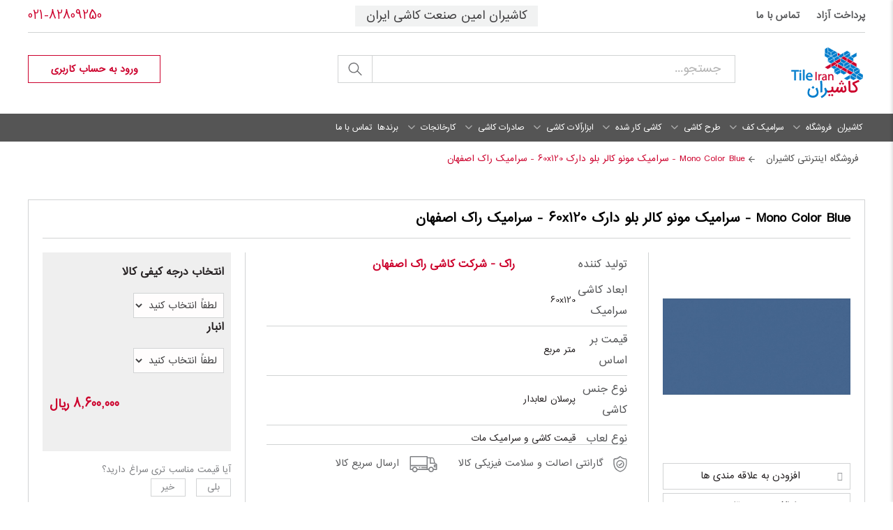

--- FILE ---
content_type: image/svg+xml
request_url: https://www.tileiran.co/templates/g5_helium/images/patterns/all.svg
body_size: 28543
content:
<?xml version="1.0" encoding="utf-8"?>
<!-- Generator: Adobe Illustrator 22.1.0, SVG Export Plug-In . SVG Version: 6.00 Build 0)  -->
<svg version="1.1" id="Layer_1" xmlns="http://www.w3.org/2000/svg" xmlns:xlink="http://www.w3.org/1999/xlink" x="0px" y="0px"
	 viewBox="0 0 55 55" style="enable-background:new 0 0 55 55;" xml:space="preserve">
<style type="text/css">
	g{ display: none; }
	g:target{ display: inline; }
	.st0{fill:none;stroke:#6D6E71;stroke-width:2;stroke-linecap:round;stroke-miterlimit:10;}
	.st1{fill:#CC002C;}
	.st2{fill:#808285;}
	.st3{fill:none;stroke:#cc002c;stroke-miterlimit:10;}
	.st4{fill:#D1D3D4;}
	.st5{fill:#FFFFFF;}
	.st6{clip-path:url(#XMLID_436_);}
	.st7{fill:#E6E7E8;stroke:#FFFFFF;stroke-width:1.2051;stroke-miterlimit:10;}
	.st8{clip-path:url(#XMLID_437_);}
	.st9{clip-path:url(#XMLID_438_);}
	.st10{fill:#BCBEC0;}
	.st11{fill:#007DCC;stroke:#FFFFFF;stroke-width:0.4572;stroke-miterlimit:10;}
	.st12{fill:#CC002C;stroke:#FFFFFF;stroke-width:0.4572;stroke-miterlimit:10;}
	.st13{fill:none;stroke:#808285;stroke-width:2;stroke-miterlimit:10;}
	.st14{clip-path:url(#XMLID_440_);}
	.st15{clip-path:url(#XMLID_444_);}
	.st16{clip-path:url(#XMLID_445_);}
	.st17{clip-path:url(#XMLID_446_);}
	.st18{clip-path:url(#XMLID_447_);}
	.st19{clip-path:url(#XMLID_448_);}
	.st20{display:none;}
	.st21{display:inline;fill:#BCBEC0;}
	.st22{display:inline;}
	.st23{font-family:'IRANSans-Bold';}
	.st24{font-size:12px;}
	.st25{fill:#007DCC;stroke:#FFFFFF;stroke-width:0.5391;stroke-miterlimit:10;}
	.st26{fill:#CC002C;stroke:#FFFFFF;stroke-width:0.5391;stroke-miterlimit:10;}
	.st27{fill:#E6E7E8;stroke:#FFFFFF;stroke-width:0.1936;stroke-miterlimit:10;}
	.st28{fill:#E6E7E8;stroke:#FFFFFF;stroke-width:0.2791;stroke-miterlimit:10;}
	.st29{fill:none;stroke:#FFFFFF;stroke-width:2;stroke-miterlimit:10;}
	.st30{fill:none;stroke:#FFFFFF;stroke-width:5.075274e-02;stroke-miterlimit:10;}
	.st31{fill:#828282;}
	.st32{fill:none;stroke:#808285;stroke-width:2;stroke-miterlimit:10;}
	.st33{fill:#8E9093;}
	
		.st34{fill-rule:evenodd;clip-rule:evenodd;fill:none;stroke:#6D6E71;stroke-width:0.5013;stroke-linecap:round;stroke-miterlimit:22.9256;}
	.st35{fill-rule:evenodd;clip-rule:evenodd;fill:none;stroke:#6D6E71;stroke-width:0.8016;stroke-miterlimit:10;}
	
		.st36{fill-rule:evenodd;clip-rule:evenodd;fill:none;stroke:#6D6E71;stroke-width:0.8016;stroke-linecap:round;stroke-miterlimit:22.9256;}
	
		.st37{fill-rule:evenodd;clip-rule:evenodd;fill:none;stroke:#6D6E71;stroke-width:0.8016;stroke-linecap:round;stroke-linejoin:round;stroke-miterlimit:22.9256;}
	
		.st38{fill-rule:evenodd;clip-rule:evenodd;fill:none;stroke:#6D6E71;stroke-width:0.8035;stroke-linecap:round;stroke-miterlimit:22.9256;}
	
		.st39{fill-rule:evenodd;clip-rule:evenodd;fill:none;stroke:#6D6E71;stroke-width:0.6321;stroke-linecap:round;stroke-miterlimit:22.9256;}
	
		.st40{fill-rule:evenodd;clip-rule:evenodd;fill:none;stroke:#6D6E71;stroke-width:0.6321;stroke-linecap:round;stroke-linejoin:round;stroke-miterlimit:22.9256;}
	.st41{fill-rule:evenodd;clip-rule:evenodd;fill:none;stroke:#6D6E71;stroke-width:0.6321;stroke-miterlimit:10;}
	.st42{fill:#6D6E71;stroke:#E5E6E7;stroke-width:0.6402;stroke-miterlimit:22.9256;}
	.st43{fill:#6B6B6B;}
	.st44{clip-path:url(#XMLID_846_);}
	.st45{fill:none;stroke:#FFFFFF;stroke-width:0.2;stroke-miterlimit:10;}
	.st46{display:inline;opacity:0.8;}
	.st47{display:inline;opacity:0.5;fill:#FFFFFF;stroke:#000000;stroke-width:0.6169;stroke-miterlimit:10;}
	.st48{display:inline;opacity:0.5;fill:#FFFFFF;stroke:#000000;stroke-width:0.2;stroke-miterlimit:10;}
	.st49{display:inline;opacity:0.5;fill:#FFFFFF;stroke:#007DCB;stroke-width:0.2;stroke-miterlimit:10;}
	.st50{display:inline;opacity:0.5;fill:#FFFFFF;}
	.st51{fill:#B7B7B7;}
	.st52{fill:none;stroke:#FFFFFF;stroke-width:1.0448;stroke-miterlimit:10;}
	.st53{fill:none;stroke:#FFFFFF;stroke-width:0.9428;stroke-miterlimit:10;}
	.st54{fill:none;}
	.st55{fill:none;stroke:#FFFFFF;stroke-width:1.1433;stroke-miterlimit:10;}
	.st56{fill:none;stroke:#FFFFFF;stroke-width:1.1898;stroke-miterlimit:10;}
	.st57{fill:none;stroke:#FFFFFF;stroke-width:1.1746;stroke-miterlimit:10;}
	.st58{clip-path:url(#XMLID_852_);}
	.st59{display:inline;fill:none;}
	.st60{clip-path:url(#XMLID_858_);}
	.st61{clip-path:url(#XMLID_859_);}
	.st62{fill:none;stroke:#FFFFFF;stroke-width:0.9169;stroke-miterlimit:10;}
	.st63{clip-path:url(#XMLID_860_);}
	.st64{fill:#97928F;stroke:#FFFFFF;stroke-width:0.9985;stroke-miterlimit:10;}
	.st65{display:inline;fill:#007DCB;stroke:#FFFFFF;stroke-width:0.3641;stroke-miterlimit:10;}
	.st66{clip-path:url(#XMLID_861_);}
</style>
<metadata><?xpacket begin="﻿" id="W5M0MpCehiHzreSzNTczkc9d"?>
<x:xmpmeta xmlns:x="adobe:ns:meta/" x:xmptk="Adobe XMP Core 5.6-c143 79.161356, 2017/09/07-01:11:22        ">
   <rdf:RDF xmlns:rdf="http://www.w3.org/1999/02/22-rdf-syntax-ns#">
      <rdf:Description rdf:about=""
            xmlns:dc="http://purl.org/dc/elements/1.1/"
            xmlns:xmp="http://ns.adobe.com/xap/1.0/"
            xmlns:xmpGImg="http://ns.adobe.com/xap/1.0/g/img/"
            xmlns:xmpMM="http://ns.adobe.com/xap/1.0/mm/"
            xmlns:stRef="http://ns.adobe.com/xap/1.0/sType/ResourceRef#"
            xmlns:stEvt="http://ns.adobe.com/xap/1.0/sType/ResourceEvent#"
            xmlns:illustrator="http://ns.adobe.com/illustrator/1.0/"
            xmlns:xmpTPg="http://ns.adobe.com/xap/1.0/t/pg/"
            xmlns:stDim="http://ns.adobe.com/xap/1.0/sType/Dimensions#"
            xmlns:stFnt="http://ns.adobe.com/xap/1.0/sType/Font#"
            xmlns:xmpG="http://ns.adobe.com/xap/1.0/g/"
            xmlns:pdf="http://ns.adobe.com/pdf/1.3/">
         <dc:format>image/svg+xml</dc:format>
         <dc:title>
            <rdf:Alt>
               <rdf:li xml:lang="x-default">Print</rdf:li>
            </rdf:Alt>
         </dc:title>
         <xmp:MetadataDate>2019-11-09T16:06+03:30</xmp:MetadataDate>
         <xmp:ModifyDate>2019-11-09T16:06+03:30</xmp:ModifyDate>
         <xmp:CreateDate>2019-11-09T16:05:59+03:30</xmp:CreateDate>
         <xmp:CreatorTool>Adobe Illustrator CC 22.1 (Windows)</xmp:CreatorTool>
         <xmp:Thumbnails>
            <rdf:Alt>
               <rdf:li rdf:parseType="Resource">
                  <xmpGImg:width>256</xmpGImg:width>
                  <xmpGImg:height>124</xmpGImg:height>
                  <xmpGImg:format>JPEG</xmpGImg:format>
                  <xmpGImg:image>/9j/4AAQSkZJRgABAgEASABIAAD/7QAsUGhvdG9zaG9wIDMuMAA4QklNA+0AAAAAABAASAAAAAEA&#xA;AQBIAAAAAQAB/+IMWElDQ19QUk9GSUxFAAEBAAAMSExpbm8CEAAAbW50clJHQiBYWVogB84AAgAJ&#xA;AAYAMQAAYWNzcE1TRlQAAAAASUVDIHNSR0IAAAAAAAAAAAAAAAAAAPbWAAEAAAAA0y1IUCAgAAAA&#xA;AAAAAAAAAAAAAAAAAAAAAAAAAAAAAAAAAAAAAAAAAAAAAAAAAAAAAAAAAAARY3BydAAAAVAAAAAz&#xA;ZGVzYwAAAYQAAABsd3RwdAAAAfAAAAAUYmtwdAAAAgQAAAAUclhZWgAAAhgAAAAUZ1hZWgAAAiwA&#xA;AAAUYlhZWgAAAkAAAAAUZG1uZAAAAlQAAABwZG1kZAAAAsQAAACIdnVlZAAAA0wAAACGdmlldwAA&#xA;A9QAAAAkbHVtaQAAA/gAAAAUbWVhcwAABAwAAAAkdGVjaAAABDAAAAAMclRSQwAABDwAAAgMZ1RS&#xA;QwAABDwAAAgMYlRSQwAABDwAAAgMdGV4dAAAAABDb3B5cmlnaHQgKGMpIDE5OTggSGV3bGV0dC1Q&#xA;YWNrYXJkIENvbXBhbnkAAGRlc2MAAAAAAAAAEnNSR0IgSUVDNjE5NjYtMi4xAAAAAAAAAAAAAAAS&#xA;c1JHQiBJRUM2MTk2Ni0yLjEAAAAAAAAAAAAAAAAAAAAAAAAAAAAAAAAAAAAAAAAAAAAAAAAAAAAA&#xA;AAAAAAAAAAAAAFhZWiAAAAAAAADzUQABAAAAARbMWFlaIAAAAAAAAAAAAAAAAAAAAABYWVogAAAA&#xA;AAAAb6IAADj1AAADkFhZWiAAAAAAAABimQAAt4UAABjaWFlaIAAAAAAAACSgAAAPhAAAts9kZXNj&#xA;AAAAAAAAABZJRUMgaHR0cDovL3d3dy5pZWMuY2gAAAAAAAAAAAAAABZJRUMgaHR0cDovL3d3dy5p&#xA;ZWMuY2gAAAAAAAAAAAAAAAAAAAAAAAAAAAAAAAAAAAAAAAAAAAAAAAAAAAAAAAAAAAAAZGVzYwAA&#xA;AAAAAAAuSUVDIDYxOTY2LTIuMSBEZWZhdWx0IFJHQiBjb2xvdXIgc3BhY2UgLSBzUkdCAAAAAAAA&#xA;AAAAAAAuSUVDIDYxOTY2LTIuMSBEZWZhdWx0IFJHQiBjb2xvdXIgc3BhY2UgLSBzUkdCAAAAAAAA&#xA;AAAAAAAAAAAAAAAAAAAAAGRlc2MAAAAAAAAALFJlZmVyZW5jZSBWaWV3aW5nIENvbmRpdGlvbiBp&#xA;biBJRUM2MTk2Ni0yLjEAAAAAAAAAAAAAACxSZWZlcmVuY2UgVmlld2luZyBDb25kaXRpb24gaW4g&#xA;SUVDNjE5NjYtMi4xAAAAAAAAAAAAAAAAAAAAAAAAAAAAAAAAAAB2aWV3AAAAAAATpP4AFF8uABDP&#xA;FAAD7cwABBMLAANcngAAAAFYWVogAAAAAABMCVYAUAAAAFcf521lYXMAAAAAAAAAAQAAAAAAAAAA&#xA;AAAAAAAAAAAAAAKPAAAAAnNpZyAAAAAAQ1JUIGN1cnYAAAAAAAAEAAAAAAUACgAPABQAGQAeACMA&#xA;KAAtADIANwA7AEAARQBKAE8AVABZAF4AYwBoAG0AcgB3AHwAgQCGAIsAkACVAJoAnwCkAKkArgCy&#xA;ALcAvADBAMYAywDQANUA2wDgAOUA6wDwAPYA+wEBAQcBDQETARkBHwElASsBMgE4AT4BRQFMAVIB&#xA;WQFgAWcBbgF1AXwBgwGLAZIBmgGhAakBsQG5AcEByQHRAdkB4QHpAfIB+gIDAgwCFAIdAiYCLwI4&#xA;AkECSwJUAl0CZwJxAnoChAKOApgCogKsArYCwQLLAtUC4ALrAvUDAAMLAxYDIQMtAzgDQwNPA1oD&#xA;ZgNyA34DigOWA6IDrgO6A8cD0wPgA+wD+QQGBBMEIAQtBDsESARVBGMEcQR+BIwEmgSoBLYExATT&#xA;BOEE8AT+BQ0FHAUrBToFSQVYBWcFdwWGBZYFpgW1BcUF1QXlBfYGBgYWBicGNwZIBlkGagZ7BowG&#xA;nQavBsAG0QbjBvUHBwcZBysHPQdPB2EHdAeGB5kHrAe/B9IH5Qf4CAsIHwgyCEYIWghuCIIIlgiq&#xA;CL4I0gjnCPsJEAklCToJTwlkCXkJjwmkCboJzwnlCfsKEQonCj0KVApqCoEKmAquCsUK3ArzCwsL&#xA;Igs5C1ELaQuAC5gLsAvIC+EL+QwSDCoMQwxcDHUMjgynDMAM2QzzDQ0NJg1ADVoNdA2ODakNww3e&#xA;DfgOEw4uDkkOZA5/DpsOtg7SDu4PCQ8lD0EPXg96D5YPsw/PD+wQCRAmEEMQYRB+EJsQuRDXEPUR&#xA;ExExEU8RbRGMEaoRyRHoEgcSJhJFEmQShBKjEsMS4xMDEyMTQxNjE4MTpBPFE+UUBhQnFEkUahSL&#xA;FK0UzhTwFRIVNBVWFXgVmxW9FeAWAxYmFkkWbBaPFrIW1hb6Fx0XQRdlF4kXrhfSF/cYGxhAGGUY&#xA;ihivGNUY+hkgGUUZaxmRGbcZ3RoEGioaURp3Gp4axRrsGxQbOxtjG4obshvaHAIcKhxSHHscoxzM&#xA;HPUdHh1HHXAdmR3DHeweFh5AHmoelB6+HukfEx8+H2kflB+/H+ogFSBBIGwgmCDEIPAhHCFIIXUh&#xA;oSHOIfsiJyJVIoIiryLdIwojOCNmI5QjwiPwJB8kTSR8JKsk2iUJJTglaCWXJccl9yYnJlcmhya3&#xA;JugnGCdJJ3onqyfcKA0oPyhxKKIo1CkGKTgpaymdKdAqAio1KmgqmyrPKwIrNitpK50r0SwFLDks&#xA;biyiLNctDC1BLXYtqy3hLhYuTC6CLrcu7i8kL1ovkS/HL/4wNTBsMKQw2zESMUoxgjG6MfIyKjJj&#xA;Mpsy1DMNM0YzfzO4M/E0KzRlNJ402DUTNU01hzXCNf02NzZyNq426TckN2A3nDfXOBQ4UDiMOMg5&#xA;BTlCOX85vDn5OjY6dDqyOu87LTtrO6o76DwnPGU8pDzjPSI9YT2hPeA+ID5gPqA+4D8hP2E/oj/i&#xA;QCNAZECmQOdBKUFqQaxB7kIwQnJCtUL3QzpDfUPARANER0SKRM5FEkVVRZpF3kYiRmdGq0bwRzVH&#xA;e0fASAVIS0iRSNdJHUljSalJ8Eo3Sn1KxEsMS1NLmkviTCpMcky6TQJNSk2TTdxOJU5uTrdPAE9J&#xA;T5NP3VAnUHFQu1EGUVBRm1HmUjFSfFLHUxNTX1OqU/ZUQlSPVNtVKFV1VcJWD1ZcVqlW91dEV5JX&#xA;4FgvWH1Yy1kaWWlZuFoHWlZaplr1W0VblVvlXDVchlzWXSddeF3JXhpebF69Xw9fYV+zYAVgV2Cq&#xA;YPxhT2GiYfViSWKcYvBjQ2OXY+tkQGSUZOllPWWSZedmPWaSZuhnPWeTZ+loP2iWaOxpQ2maafFq&#xA;SGqfavdrT2una/9sV2yvbQhtYG25bhJua27Ebx5veG/RcCtwhnDgcTpxlXHwcktypnMBc11zuHQU&#xA;dHB0zHUodYV14XY+dpt2+HdWd7N4EXhueMx5KnmJeed6RnqlewR7Y3vCfCF8gXzhfUF9oX4BfmJ+&#xA;wn8jf4R/5YBHgKiBCoFrgc2CMIKSgvSDV4O6hB2EgITjhUeFq4YOhnKG14c7h5+IBIhpiM6JM4mZ&#xA;if6KZIrKizCLlov8jGOMyo0xjZiN/45mjs6PNo+ekAaQbpDWkT+RqJIRknqS45NNk7aUIJSKlPSV&#xA;X5XJljSWn5cKl3WX4JhMmLiZJJmQmfyaaJrVm0Kbr5wcnImc951kndKeQJ6unx2fi5/6oGmg2KFH&#xA;obaiJqKWowajdqPmpFakx6U4pammGqaLpv2nbqfgqFKoxKk3qamqHKqPqwKrdavprFys0K1Erbiu&#xA;La6hrxavi7AAsHWw6rFgsdayS7LCszizrrQltJy1E7WKtgG2ebbwt2i34LhZuNG5SrnCuju6tbsu&#xA;u6e8IbybvRW9j74KvoS+/796v/XAcMDswWfB48JfwtvDWMPUxFHEzsVLxcjGRsbDx0HHv8g9yLzJ&#xA;Osm5yjjKt8s2y7bMNcy1zTXNtc42zrbPN8+40DnQutE80b7SP9LB00TTxtRJ1MvVTtXR1lXW2Ndc&#xA;1+DYZNjo2WzZ8dp22vvbgNwF3IrdEN2W3hzeot8p36/gNuC94UThzOJT4tvjY+Pr5HPk/OWE5g3m&#xA;lucf56noMui86Ubp0Opb6uXrcOv77IbtEe2c7ijutO9A78zwWPDl8XLx//KM8xnzp/Q09ML1UPXe&#xA;9m32+/eK+Bn4qPk4+cf6V/rn+3f8B/yY/Sn9uv5L/tz/bf///+4ADkFkb2JlAGTAAAAAAf/bAIQA&#xA;BgQEBAUEBgUFBgkGBQYJCwgGBggLDAoKCwoKDBAMDAwMDAwQDA4PEA8ODBMTFBQTExwbGxscHx8f&#xA;Hx8fHx8fHwEHBwcNDA0YEBAYGhURFRofHx8fHx8fHx8fHx8fHx8fHx8fHx8fHx8fHx8fHx8fHx8f&#xA;Hx8fHx8fHx8fHx8fHx8f/8AAEQgAfAEAAwERAAIRAQMRAf/EAaIAAAAHAQEBAQEAAAAAAAAAAAQF&#xA;AwIGAQAHCAkKCwEAAgIDAQEBAQEAAAAAAAAAAQACAwQFBgcICQoLEAACAQMDAgQCBgcDBAIGAnMB&#xA;AgMRBAAFIRIxQVEGE2EicYEUMpGhBxWxQiPBUtHhMxZi8CRygvElQzRTkqKyY3PCNUQnk6OzNhdU&#xA;ZHTD0uIIJoMJChgZhJRFRqS0VtNVKBry4/PE1OT0ZXWFlaW1xdXl9WZ2hpamtsbW5vY3R1dnd4eX&#xA;p7fH1+f3OEhYaHiImKi4yNjo+Ck5SVlpeYmZqbnJ2en5KjpKWmp6ipqqusra6voRAAICAQIDBQUE&#xA;BQYECAMDbQEAAhEDBCESMUEFURNhIgZxgZEyobHwFMHR4SNCFVJicvEzJDRDghaSUyWiY7LCB3PS&#xA;NeJEgxdUkwgJChgZJjZFGidkdFU38qOzwygp0+PzhJSktMTU5PRldYWVpbXF1eX1RlZmdoaWprbG&#xA;1ub2R1dnd4eXp7fH1+f3OEhYaHiImKi4yNjo+DlJWWl5iZmpucnZ6fkqOkpaanqKmqq6ytrq+v/a&#xA;AAwDAQACEQMRAD8A9U4q7FXYq7FXYq7FXYq7FXYq7FXYq7FXYq7FXYq7FXYq7FXYq7FXYq7FXYq7&#xA;FUj836vq2kaU+oWCWrpCCbj628kaipCoQYkkP2jvtl+DEJkx34unv82rJl4DGUv7uxxHqI3vXeWD&#xA;+TfMd5e+YbJVtpVmu3le59GO4eyiUqzlTcSRwqWoKCgpyoKnfDkyVcJfUNvLZ2E+zojF42Ix8M0R&#xA;xECe/P0gy7+8Chy6vVMx3EdirsVdirsVdirsVdirsVdirsVdirsVdirsVdirsVdirsVdirsVdirs&#xA;VdirsVdirsVdirsVdirsVdirsVdirsVdirsVdirsVdirsVdirsVdirsVdirsVdirsVdirsVdirsV&#xA;dirsVdirsVdirsVdirsVdirsVdirsVdirsVdirsVdirsVdirsVdirsVdirsVdirsVdirsVdirsVd&#xA;irsVdirsVdirsVdirsVdirsVYT5l883mn6t+j4LK5SaH4yPSSdbhGYKnprC0ko7k1RaDrl/AIxBO&#xA;4PXuPd+NmenwnMSIkCUehobfzrO1dKvivpyuR65d6tbW8c2n2/rsCfVi48jSm3RlP3VyEBHq1EE8&#xA;jSMsZ5LizhmkjaGR1BeJgVKt3FDv1yMhRpMTYV8il2KuxV2KuxV2KuxV2KuxV2KuxV2KuxV2KuxV&#xA;2KuxV2KuxV2KuxV2KuxV2KuxV2KuxV2KuxV2KuxV2KuxV2KuxV2KuxV2KuxV2KuxV2KuxV2KuxV2&#xA;KuxV2KuxV2KuxV2KuxV2KuxV2KuxV2KuxV2KuxV2KuxV2KuxV2KuxV2KuxV2KuxV2KuxV2KuxV2K&#xA;uxV2KuxV2KuxV2KuxV2KuxV2KuxV2KuxV2KuxV2KuxV2KuxV2KuxV2KuxV2KuxV2KuxV2KuxV2Ku&#xA;xV2KuxV2KuxV5v5o0bzjquqTX+m+Z7rSrKgRLGBEZV4CjNU8a8jvkTEnq7bSdoYMWPhnhjOXeSU5&#xA;/K9fNSeX7iLzJcS3d3Dezx211MnBpbYcfTcCgNGNSK/fSmML6se1pYJZIywgRiYRJA6HqE90rTdR&#xA;tLCG3u9Re9uI35PcsgQuCalSoJ/XhAcHUZIzlcY8I7kZBDcJLM0k5lRyDFGVVRGPAECp+nCwlIEC&#xA;hX6VbFg7FXYq7FXYq7FVk8oigklIqI1LU8eIriryjWvLn5hzyXV/aecbuFZy8tvapGnCPmaxx7b0&#xA;FQNhkDA97vtP2npQIxlgieQJv5lnPl+HzBe+RtNj1C4ktNbms4frc7oPVWUqpk5KOFGO4PQj54Rd&#xA;OBqpYoamRgBLGJGh0ronNtb3MSQCW4MzxxLHKxUKHcAVkoOhJyThTIJJAoJfqHl+bUbGK1udSu0k&#xA;jcv9atZXtJSe39wyKQB+ywZfEYKb8ep4J8UYxruIEh9v6N04wuM7FXYq7FXYq7FUFrMs8WmXBt39&#xA;Kd1KQzUB4O/wq9DUHiTWhxZQIEgSLHd3vI9X8vfmlptutzY+bL/UblJYvTsxEh9QGRQw2r0Ukmop&#xA;lRjIdXpdN2ho8s+CeCEIkH1Xy2e05a8w7FXYq7FXYq7FXYq7FXYqgzpGnmV5GiBL9j0HyGKotVVV&#xA;CqKKooAOgAxVLbbUtXlaMS6S9uGlKOXmibjHwDep8BavxfDTFUYJroiI/V6F2IkBcfAorRtq1r4D&#xA;FV9u8rwq8sfoyEfFHUNQ/MbYqqYq7FXYq7FXYq0yqylWFVYUIPQg4qhIdI0+I8hEGbkWBbem9QB7&#xA;DFURcyyxQPJFCZ5FFVhUqpb2BYgffiqDtr/VZePq6a0FYDKQ0sbETBiBD8NRuPi5VpiqvNPeKT6d&#xA;r6gEfMHmqkvWnp7+29cVROKuxV2KuxV2KuxVZPBHPE0Ug5I3UHFVC20yytyrRxDmgoHO7fPFUk0v&#xA;V/MUvmS4sbu3pp682iuRBKoNCOK82JXpXfvirJcVdirsVdirsVdirsVdirsVdiqBh0TTYVVYo2UK&#xA;saL+8kNBCCqdW7Bzv374q2mjackUEQjYpbOskPKSRiGSvEkliW+0euLOEzG66ikXDFHDEsUY4ogo&#xA;oqTsPc4sF2KuxV2KuxV2KuxV2KqdzbQ3MDwTryikFHWpWo+YIOKoWbRNNmSVHRws3qepwllQn1WD&#xA;PurAipUdMVVJdLsZZxPJGWlCPGG5uPhkZWYUBpuUGLMTPDw9DuisWDsVdirsVdirsVdirsVdirsV&#xA;dirsVdirsVdirsVdirsVdirsVdirsVdirsVdirsVdirsVdirsVdirsVdirsVdirsVdirsVdirsVd&#xA;irsVdirsVdirsVdirsVdirsVdirsVdirsVdirsVdirsVdirsVdirsVdirsVdirsVdirsVdirsVdi&#xA;rsVdirsVdirsVdirsVdirsVdirsVdiqkLqEzCJTyY1rToKYqq4q7FXYq7FXYq7FXYq7FXYq4kAVJ&#xA;oB1JxVSiuYpXZUNePU9sVVcVdirsVdirsVdirsVdirsVdirsVdirsVdirsVdirsVdirsVaf7DfI4&#xA;qk6hmIEdWf2619zhQm8QcRqH+3T4vngSuxV2KuxV2KuxV2KqMiXRc8JAqU+Hapr71xVCNdXa7sSo&#xA;PSoAr9JGKq0zO+nlm+0QKnp+1iqDhWRpF9GpI6kbD3rhVN8CuxV2KuxV2KuxV2KoaUXiq78xQHZQ&#xA;O2KoZrq7U0ZiG7KQP6b/AEYqmWKuxV2KuxV2KuxV2KuxV2KuxVp/sN8jiqTwyGORXUV8Aenh9OFC&#xA;YW94JXYMAg/YBO58cCVdJY3JCsGI6gHFV2KuxV2KuxV2KuxVAX7OX4sKRjdT4n54qvfbTdx2Gx+e&#xA;KoW3naBywHJSBXsaddhiqPtroSoWchWB3WvQYqqpIkgqjBh4jFW2NFJ8BXFVG1lkkB5Dbsw6fLFV&#xA;zSusiqQKMdsVVcVdirsVSy6eRpSXHFl2QAdRX8cVTPFXYq7FXYq7FXYq7FXYq7FXYq5qcTXpTfFU&#xA;C36NpvWnb7VPoxVv/cdUeO1PtVxVVtfqe/oUr361/HFURirsVdirsVdirsVU5fRqnq06/DXpXFW5&#xA;vS9JvV/u9q/fiqEP6O5CteVRSvKuKuP6Noa/T9r8cVRNt9X4fuKce9P41xVUanE16U3xVQg9Cv7v&#xA;l38aV7+2Kq541Xl1/ZrireKuxV2KqZ9H1hyp6tPhr1p7Yq//2Q==</xmpGImg:image>
               </rdf:li>
            </rdf:Alt>
         </xmp:Thumbnails>
         <xmpMM:InstanceID>xmp.iid:c2686208-f240-4846-9ca5-e6c1746b81e7</xmpMM:InstanceID>
         <xmpMM:DocumentID>xmp.did:c2686208-f240-4846-9ca5-e6c1746b81e7</xmpMM:DocumentID>
         <xmpMM:OriginalDocumentID>uuid:5D20892493BFDB11914A8590D31508C8</xmpMM:OriginalDocumentID>
         <xmpMM:RenditionClass>proof:pdf</xmpMM:RenditionClass>
         <xmpMM:DerivedFrom rdf:parseType="Resource">
            <stRef:instanceID>uuid:8526ca9b-ae51-4d10-9833-3d7db64ab425</stRef:instanceID>
            <stRef:documentID>xmp.did:b2208edd-e3a6-fc46-bb7b-9c6fdba5dc78</stRef:documentID>
            <stRef:originalDocumentID>uuid:5D20892493BFDB11914A8590D31508C8</stRef:originalDocumentID>
            <stRef:renditionClass>proof:pdf</stRef:renditionClass>
         </xmpMM:DerivedFrom>
         <xmpMM:History>
            <rdf:Seq>
               <rdf:li rdf:parseType="Resource">
                  <stEvt:action>saved</stEvt:action>
                  <stEvt:instanceID>xmp.iid:b2208edd-e3a6-fc46-bb7b-9c6fdba5dc78</stEvt:instanceID>
                  <stEvt:when>2019-10-23T09:02:59+03:30</stEvt:when>
                  <stEvt:softwareAgent>Adobe Illustrator CC 2015 (Windows)</stEvt:softwareAgent>
                  <stEvt:changed>/</stEvt:changed>
               </rdf:li>
               <rdf:li rdf:parseType="Resource">
                  <stEvt:action>saved</stEvt:action>
                  <stEvt:instanceID>xmp.iid:c2686208-f240-4846-9ca5-e6c1746b81e7</stEvt:instanceID>
                  <stEvt:when>2019-11-09T16:06+03:30</stEvt:when>
                  <stEvt:softwareAgent>Adobe Illustrator CC 22.1 (Windows)</stEvt:softwareAgent>
                  <stEvt:changed>/</stEvt:changed>
               </rdf:li>
            </rdf:Seq>
         </xmpMM:History>
         <illustrator:StartupProfile>Print</illustrator:StartupProfile>
         <xmpTPg:HasVisibleOverprint>False</xmpTPg:HasVisibleOverprint>
         <xmpTPg:HasVisibleTransparency>False</xmpTPg:HasVisibleTransparency>
         <xmpTPg:NPages>1</xmpTPg:NPages>
         <xmpTPg:MaxPageSize rdf:parseType="Resource">
            <stDim:w>55.000000</stDim:w>
            <stDim:h>55.000000</stDim:h>
            <stDim:unit>Pixels</stDim:unit>
         </xmpTPg:MaxPageSize>
         <xmpTPg:Fonts>
            <rdf:Bag>
               <rdf:li rdf:parseType="Resource">
                  <stFnt:fontName>TypoRoundLightDemo</stFnt:fontName>
                  <stFnt:fontFamily>Typo Round Light Demo</stFnt:fontFamily>
                  <stFnt:fontFace>Regular</stFnt:fontFace>
                  <stFnt:fontType>Open Type</stFnt:fontType>
                  <stFnt:versionString>Version 1.00 January 8, 2016, initial release</stFnt:versionString>
                  <stFnt:composite>False</stFnt:composite>
                  <stFnt:fontFileName>Typo_Round_Light_Demo.otf</stFnt:fontFileName>
               </rdf:li>
               <rdf:li rdf:parseType="Resource">
                  <stFnt:fontName>IRANSans-Medium</stFnt:fontName>
                  <stFnt:fontFamily>IRANSans</stFnt:fontFamily>
                  <stFnt:fontFace>Medium</stFnt:fontFace>
                  <stFnt:fontType>TrueType</stFnt:fontType>
                  <stFnt:versionString>Version 3.00 June 23, 2015</stFnt:versionString>
                  <stFnt:composite>False</stFnt:composite>
                  <stFnt:fontFileName>IRANSans-Medium-web_0.ttf</stFnt:fontFileName>
               </rdf:li>
               <rdf:li rdf:parseType="Resource">
                  <stFnt:fontName>IRANSans-Bold</stFnt:fontName>
                  <stFnt:fontFamily>IRANSans</stFnt:fontFamily>
                  <stFnt:fontFace>Bold</stFnt:fontFace>
                  <stFnt:fontType>TrueType</stFnt:fontType>
                  <stFnt:versionString>Version 3.00 June 23, 2015</stFnt:versionString>
                  <stFnt:composite>False</stFnt:composite>
                  <stFnt:fontFileName>IRANSans-Bold-web_0.ttf</stFnt:fontFileName>
               </rdf:li>
            </rdf:Bag>
         </xmpTPg:Fonts>
         <xmpTPg:PlateNames>
            <rdf:Seq>
               <rdf:li>Cyan</rdf:li>
               <rdf:li>Magenta</rdf:li>
               <rdf:li>Yellow</rdf:li>
               <rdf:li>Black</rdf:li>
            </rdf:Seq>
         </xmpTPg:PlateNames>
         <xmpTPg:SwatchGroups>
            <rdf:Seq>
               <rdf:li rdf:parseType="Resource">
                  <xmpG:groupName>Default Swatch Group</xmpG:groupName>
                  <xmpG:groupType>0</xmpG:groupType>
                  <xmpG:Colorants>
                     <rdf:Seq>
                        <rdf:li rdf:parseType="Resource">
                           <xmpG:swatchName>White</xmpG:swatchName>
                           <xmpG:mode>RGB</xmpG:mode>
                           <xmpG:type>PROCESS</xmpG:type>
                           <xmpG:red>255</xmpG:red>
                           <xmpG:green>255</xmpG:green>
                           <xmpG:blue>255</xmpG:blue>
                        </rdf:li>
                        <rdf:li rdf:parseType="Resource">
                           <xmpG:swatchName>Black</xmpG:swatchName>
                           <xmpG:mode>RGB</xmpG:mode>
                           <xmpG:type>PROCESS</xmpG:type>
                           <xmpG:red>35</xmpG:red>
                           <xmpG:green>31</xmpG:green>
                           <xmpG:blue>32</xmpG:blue>
                        </rdf:li>
                        <rdf:li rdf:parseType="Resource">
                           <xmpG:swatchName>CMYK Red</xmpG:swatchName>
                           <xmpG:mode>RGB</xmpG:mode>
                           <xmpG:type>PROCESS</xmpG:type>
                           <xmpG:red>237</xmpG:red>
                           <xmpG:green>28</xmpG:green>
                           <xmpG:blue>36</xmpG:blue>
                        </rdf:li>
                        <rdf:li rdf:parseType="Resource">
                           <xmpG:swatchName>CMYK Yellow</xmpG:swatchName>
                           <xmpG:mode>RGB</xmpG:mode>
                           <xmpG:type>PROCESS</xmpG:type>
                           <xmpG:red>255</xmpG:red>
                           <xmpG:green>242</xmpG:green>
                           <xmpG:blue>0</xmpG:blue>
                        </rdf:li>
                        <rdf:li rdf:parseType="Resource">
                           <xmpG:swatchName>CMYK Green</xmpG:swatchName>
                           <xmpG:mode>RGB</xmpG:mode>
                           <xmpG:type>PROCESS</xmpG:type>
                           <xmpG:red>0</xmpG:red>
                           <xmpG:green>166</xmpG:green>
                           <xmpG:blue>81</xmpG:blue>
                        </rdf:li>
                        <rdf:li rdf:parseType="Resource">
                           <xmpG:swatchName>CMYK Cyan</xmpG:swatchName>
                           <xmpG:mode>RGB</xmpG:mode>
                           <xmpG:type>PROCESS</xmpG:type>
                           <xmpG:red>0</xmpG:red>
                           <xmpG:green>174</xmpG:green>
                           <xmpG:blue>239</xmpG:blue>
                        </rdf:li>
                        <rdf:li rdf:parseType="Resource">
                           <xmpG:swatchName>CMYK Blue</xmpG:swatchName>
                           <xmpG:mode>RGB</xmpG:mode>
                           <xmpG:type>PROCESS</xmpG:type>
                           <xmpG:red>46</xmpG:red>
                           <xmpG:green>49</xmpG:green>
                           <xmpG:blue>146</xmpG:blue>
                        </rdf:li>
                        <rdf:li rdf:parseType="Resource">
                           <xmpG:swatchName>CMYK Magenta</xmpG:swatchName>
                           <xmpG:mode>RGB</xmpG:mode>
                           <xmpG:type>PROCESS</xmpG:type>
                           <xmpG:red>236</xmpG:red>
                           <xmpG:green>0</xmpG:green>
                           <xmpG:blue>140</xmpG:blue>
                        </rdf:li>
                        <rdf:li rdf:parseType="Resource">
                           <xmpG:swatchName>C=15 M=100 Y=90 K=10</xmpG:swatchName>
                           <xmpG:mode>RGB</xmpG:mode>
                           <xmpG:type>PROCESS</xmpG:type>
                           <xmpG:red>190</xmpG:red>
                           <xmpG:green>30</xmpG:green>
                           <xmpG:blue>45</xmpG:blue>
                        </rdf:li>
                        <rdf:li rdf:parseType="Resource">
                           <xmpG:swatchName>C=0 M=90 Y=85 K=0</xmpG:swatchName>
                           <xmpG:mode>RGB</xmpG:mode>
                           <xmpG:type>PROCESS</xmpG:type>
                           <xmpG:red>239</xmpG:red>
                           <xmpG:green>65</xmpG:green>
                           <xmpG:blue>54</xmpG:blue>
                        </rdf:li>
                        <rdf:li rdf:parseType="Resource">
                           <xmpG:swatchName>C=0 M=80 Y=95 K=0</xmpG:swatchName>
                           <xmpG:mode>RGB</xmpG:mode>
                           <xmpG:type>PROCESS</xmpG:type>
                           <xmpG:red>241</xmpG:red>
                           <xmpG:green>90</xmpG:green>
                           <xmpG:blue>41</xmpG:blue>
                        </rdf:li>
                        <rdf:li rdf:parseType="Resource">
                           <xmpG:swatchName>C=0 M=50 Y=100 K=0</xmpG:swatchName>
                           <xmpG:mode>RGB</xmpG:mode>
                           <xmpG:type>PROCESS</xmpG:type>
                           <xmpG:red>247</xmpG:red>
                           <xmpG:green>148</xmpG:green>
                           <xmpG:blue>30</xmpG:blue>
                        </rdf:li>
                        <rdf:li rdf:parseType="Resource">
                           <xmpG:swatchName>C=0 M=35 Y=85 K=0</xmpG:swatchName>
                           <xmpG:mode>RGB</xmpG:mode>
                           <xmpG:type>PROCESS</xmpG:type>
                           <xmpG:red>251</xmpG:red>
                           <xmpG:green>176</xmpG:green>
                           <xmpG:blue>64</xmpG:blue>
                        </rdf:li>
                        <rdf:li rdf:parseType="Resource">
                           <xmpG:swatchName>C=5 M=0 Y=90 K=0</xmpG:swatchName>
                           <xmpG:mode>RGB</xmpG:mode>
                           <xmpG:type>PROCESS</xmpG:type>
                           <xmpG:red>249</xmpG:red>
                           <xmpG:green>237</xmpG:green>
                           <xmpG:blue>50</xmpG:blue>
                        </rdf:li>
                        <rdf:li rdf:parseType="Resource">
                           <xmpG:swatchName>C=20 M=0 Y=100 K=0</xmpG:swatchName>
                           <xmpG:mode>RGB</xmpG:mode>
                           <xmpG:type>PROCESS</xmpG:type>
                           <xmpG:red>215</xmpG:red>
                           <xmpG:green>223</xmpG:green>
                           <xmpG:blue>35</xmpG:blue>
                        </rdf:li>
                        <rdf:li rdf:parseType="Resource">
                           <xmpG:swatchName>C=50 M=0 Y=100 K=0</xmpG:swatchName>
                           <xmpG:mode>RGB</xmpG:mode>
                           <xmpG:type>PROCESS</xmpG:type>
                           <xmpG:red>141</xmpG:red>
                           <xmpG:green>198</xmpG:green>
                           <xmpG:blue>63</xmpG:blue>
                        </rdf:li>
                        <rdf:li rdf:parseType="Resource">
                           <xmpG:swatchName>C=75 M=0 Y=100 K=0</xmpG:swatchName>
                           <xmpG:mode>RGB</xmpG:mode>
                           <xmpG:type>PROCESS</xmpG:type>
                           <xmpG:red>57</xmpG:red>
                           <xmpG:green>181</xmpG:green>
                           <xmpG:blue>74</xmpG:blue>
                        </rdf:li>
                        <rdf:li rdf:parseType="Resource">
                           <xmpG:swatchName>C=85 M=10 Y=100 K=10</xmpG:swatchName>
                           <xmpG:mode>RGB</xmpG:mode>
                           <xmpG:type>PROCESS</xmpG:type>
                           <xmpG:red>0</xmpG:red>
                           <xmpG:green>148</xmpG:green>
                           <xmpG:blue>68</xmpG:blue>
                        </rdf:li>
                        <rdf:li rdf:parseType="Resource">
                           <xmpG:swatchName>C=90 M=30 Y=95 K=30</xmpG:swatchName>
                           <xmpG:mode>RGB</xmpG:mode>
                           <xmpG:type>PROCESS</xmpG:type>
                           <xmpG:red>0</xmpG:red>
                           <xmpG:green>104</xmpG:green>
                           <xmpG:blue>56</xmpG:blue>
                        </rdf:li>
                        <rdf:li rdf:parseType="Resource">
                           <xmpG:swatchName>C=75 M=0 Y=75 K=0</xmpG:swatchName>
                           <xmpG:mode>RGB</xmpG:mode>
                           <xmpG:type>PROCESS</xmpG:type>
                           <xmpG:red>43</xmpG:red>
                           <xmpG:green>182</xmpG:green>
                           <xmpG:blue>115</xmpG:blue>
                        </rdf:li>
                        <rdf:li rdf:parseType="Resource">
                           <xmpG:swatchName>C=80 M=10 Y=45 K=0</xmpG:swatchName>
                           <xmpG:mode>RGB</xmpG:mode>
                           <xmpG:type>PROCESS</xmpG:type>
                           <xmpG:red>0</xmpG:red>
                           <xmpG:green>167</xmpG:green>
                           <xmpG:blue>157</xmpG:blue>
                        </rdf:li>
                        <rdf:li rdf:parseType="Resource">
                           <xmpG:swatchName>C=70 M=15 Y=0 K=0</xmpG:swatchName>
                           <xmpG:mode>RGB</xmpG:mode>
                           <xmpG:type>PROCESS</xmpG:type>
                           <xmpG:red>39</xmpG:red>
                           <xmpG:green>170</xmpG:green>
                           <xmpG:blue>225</xmpG:blue>
                        </rdf:li>
                        <rdf:li rdf:parseType="Resource">
                           <xmpG:swatchName>C=85 M=50 Y=0 K=0</xmpG:swatchName>
                           <xmpG:mode>RGB</xmpG:mode>
                           <xmpG:type>PROCESS</xmpG:type>
                           <xmpG:red>28</xmpG:red>
                           <xmpG:green>117</xmpG:green>
                           <xmpG:blue>188</xmpG:blue>
                        </rdf:li>
                        <rdf:li rdf:parseType="Resource">
                           <xmpG:swatchName>C=100 M=95 Y=5 K=0</xmpG:swatchName>
                           <xmpG:mode>RGB</xmpG:mode>
                           <xmpG:type>PROCESS</xmpG:type>
                           <xmpG:red>43</xmpG:red>
                           <xmpG:green>57</xmpG:green>
                           <xmpG:blue>144</xmpG:blue>
                        </rdf:li>
                        <rdf:li rdf:parseType="Resource">
                           <xmpG:swatchName>C=100 M=100 Y=25 K=25</xmpG:swatchName>
                           <xmpG:mode>RGB</xmpG:mode>
                           <xmpG:type>PROCESS</xmpG:type>
                           <xmpG:red>38</xmpG:red>
                           <xmpG:green>34</xmpG:green>
                           <xmpG:blue>98</xmpG:blue>
                        </rdf:li>
                        <rdf:li rdf:parseType="Resource">
                           <xmpG:swatchName>C=75 M=100 Y=0 K=0</xmpG:swatchName>
                           <xmpG:mode>RGB</xmpG:mode>
                           <xmpG:type>PROCESS</xmpG:type>
                           <xmpG:red>102</xmpG:red>
                           <xmpG:green>45</xmpG:green>
                           <xmpG:blue>145</xmpG:blue>
                        </rdf:li>
                        <rdf:li rdf:parseType="Resource">
                           <xmpG:swatchName>C=50 M=100 Y=0 K=0</xmpG:swatchName>
                           <xmpG:mode>RGB</xmpG:mode>
                           <xmpG:type>PROCESS</xmpG:type>
                           <xmpG:red>146</xmpG:red>
                           <xmpG:green>39</xmpG:green>
                           <xmpG:blue>143</xmpG:blue>
                        </rdf:li>
                        <rdf:li rdf:parseType="Resource">
                           <xmpG:swatchName>C=35 M=100 Y=35 K=10</xmpG:swatchName>
                           <xmpG:mode>RGB</xmpG:mode>
                           <xmpG:type>PROCESS</xmpG:type>
                           <xmpG:red>158</xmpG:red>
                           <xmpG:green>31</xmpG:green>
                           <xmpG:blue>99</xmpG:blue>
                        </rdf:li>
                        <rdf:li rdf:parseType="Resource">
                           <xmpG:swatchName>C=10 M=100 Y=50 K=0</xmpG:swatchName>
                           <xmpG:mode>RGB</xmpG:mode>
                           <xmpG:type>PROCESS</xmpG:type>
                           <xmpG:red>218</xmpG:red>
                           <xmpG:green>28</xmpG:green>
                           <xmpG:blue>92</xmpG:blue>
                        </rdf:li>
                        <rdf:li rdf:parseType="Resource">
                           <xmpG:swatchName>C=0 M=95 Y=20 K=0</xmpG:swatchName>
                           <xmpG:mode>RGB</xmpG:mode>
                           <xmpG:type>PROCESS</xmpG:type>
                           <xmpG:red>238</xmpG:red>
                           <xmpG:green>42</xmpG:green>
                           <xmpG:blue>123</xmpG:blue>
                        </rdf:li>
                        <rdf:li rdf:parseType="Resource">
                           <xmpG:swatchName>C=25 M=25 Y=40 K=0</xmpG:swatchName>
                           <xmpG:mode>RGB</xmpG:mode>
                           <xmpG:type>PROCESS</xmpG:type>
                           <xmpG:red>194</xmpG:red>
                           <xmpG:green>181</xmpG:green>
                           <xmpG:blue>155</xmpG:blue>
                        </rdf:li>
                        <rdf:li rdf:parseType="Resource">
                           <xmpG:swatchName>C=40 M=45 Y=50 K=5</xmpG:swatchName>
                           <xmpG:mode>RGB</xmpG:mode>
                           <xmpG:type>PROCESS</xmpG:type>
                           <xmpG:red>155</xmpG:red>
                           <xmpG:green>133</xmpG:green>
                           <xmpG:blue>121</xmpG:blue>
                        </rdf:li>
                        <rdf:li rdf:parseType="Resource">
                           <xmpG:swatchName>C=50 M=50 Y=60 K=25</xmpG:swatchName>
                           <xmpG:mode>RGB</xmpG:mode>
                           <xmpG:type>PROCESS</xmpG:type>
                           <xmpG:red>114</xmpG:red>
                           <xmpG:green>102</xmpG:green>
                           <xmpG:blue>88</xmpG:blue>
                        </rdf:li>
                        <rdf:li rdf:parseType="Resource">
                           <xmpG:swatchName>C=55 M=60 Y=65 K=40</xmpG:swatchName>
                           <xmpG:mode>RGB</xmpG:mode>
                           <xmpG:type>PROCESS</xmpG:type>
                           <xmpG:red>89</xmpG:red>
                           <xmpG:green>74</xmpG:green>
                           <xmpG:blue>66</xmpG:blue>
                        </rdf:li>
                        <rdf:li rdf:parseType="Resource">
                           <xmpG:swatchName>C=25 M=40 Y=65 K=0</xmpG:swatchName>
                           <xmpG:mode>RGB</xmpG:mode>
                           <xmpG:type>PROCESS</xmpG:type>
                           <xmpG:red>196</xmpG:red>
                           <xmpG:green>154</xmpG:green>
                           <xmpG:blue>108</xmpG:blue>
                        </rdf:li>
                        <rdf:li rdf:parseType="Resource">
                           <xmpG:swatchName>C=30 M=50 Y=75 K=10</xmpG:swatchName>
                           <xmpG:mode>RGB</xmpG:mode>
                           <xmpG:type>PROCESS</xmpG:type>
                           <xmpG:red>169</xmpG:red>
                           <xmpG:green>124</xmpG:green>
                           <xmpG:blue>80</xmpG:blue>
                        </rdf:li>
                        <rdf:li rdf:parseType="Resource">
                           <xmpG:swatchName>C=35 M=60 Y=80 K=25</xmpG:swatchName>
                           <xmpG:mode>RGB</xmpG:mode>
                           <xmpG:type>PROCESS</xmpG:type>
                           <xmpG:red>139</xmpG:red>
                           <xmpG:green>94</xmpG:green>
                           <xmpG:blue>60</xmpG:blue>
                        </rdf:li>
                        <rdf:li rdf:parseType="Resource">
                           <xmpG:swatchName>C=40 M=65 Y=90 K=35</xmpG:swatchName>
                           <xmpG:mode>RGB</xmpG:mode>
                           <xmpG:type>PROCESS</xmpG:type>
                           <xmpG:red>117</xmpG:red>
                           <xmpG:green>76</xmpG:green>
                           <xmpG:blue>41</xmpG:blue>
                        </rdf:li>
                        <rdf:li rdf:parseType="Resource">
                           <xmpG:swatchName>C=40 M=70 Y=100 K=50</xmpG:swatchName>
                           <xmpG:mode>RGB</xmpG:mode>
                           <xmpG:type>PROCESS</xmpG:type>
                           <xmpG:red>96</xmpG:red>
                           <xmpG:green>57</xmpG:green>
                           <xmpG:blue>19</xmpG:blue>
                        </rdf:li>
                        <rdf:li rdf:parseType="Resource">
                           <xmpG:swatchName>C=50 M=70 Y=80 K=70</xmpG:swatchName>
                           <xmpG:mode>RGB</xmpG:mode>
                           <xmpG:type>PROCESS</xmpG:type>
                           <xmpG:red>60</xmpG:red>
                           <xmpG:green>36</xmpG:green>
                           <xmpG:blue>21</xmpG:blue>
                        </rdf:li>
                     </rdf:Seq>
                  </xmpG:Colorants>
               </rdf:li>
               <rdf:li rdf:parseType="Resource">
                  <xmpG:groupName>Grays</xmpG:groupName>
                  <xmpG:groupType>1</xmpG:groupType>
                  <xmpG:Colorants>
                     <rdf:Seq>
                        <rdf:li rdf:parseType="Resource">
                           <xmpG:swatchName>C=0 M=0 Y=0 K=100</xmpG:swatchName>
                           <xmpG:mode>RGB</xmpG:mode>
                           <xmpG:type>PROCESS</xmpG:type>
                           <xmpG:red>35</xmpG:red>
                           <xmpG:green>31</xmpG:green>
                           <xmpG:blue>32</xmpG:blue>
                        </rdf:li>
                        <rdf:li rdf:parseType="Resource">
                           <xmpG:swatchName>C=0 M=0 Y=0 K=90</xmpG:swatchName>
                           <xmpG:mode>RGB</xmpG:mode>
                           <xmpG:type>PROCESS</xmpG:type>
                           <xmpG:red>65</xmpG:red>
                           <xmpG:green>64</xmpG:green>
                           <xmpG:blue>66</xmpG:blue>
                        </rdf:li>
                        <rdf:li rdf:parseType="Resource">
                           <xmpG:swatchName>C=0 M=0 Y=0 K=80</xmpG:swatchName>
                           <xmpG:mode>RGB</xmpG:mode>
                           <xmpG:type>PROCESS</xmpG:type>
                           <xmpG:red>88</xmpG:red>
                           <xmpG:green>89</xmpG:green>
                           <xmpG:blue>91</xmpG:blue>
                        </rdf:li>
                        <rdf:li rdf:parseType="Resource">
                           <xmpG:swatchName>C=0 M=0 Y=0 K=70</xmpG:swatchName>
                           <xmpG:mode>RGB</xmpG:mode>
                           <xmpG:type>PROCESS</xmpG:type>
                           <xmpG:red>109</xmpG:red>
                           <xmpG:green>110</xmpG:green>
                           <xmpG:blue>113</xmpG:blue>
                        </rdf:li>
                        <rdf:li rdf:parseType="Resource">
                           <xmpG:swatchName>C=0 M=0 Y=0 K=60</xmpG:swatchName>
                           <xmpG:mode>RGB</xmpG:mode>
                           <xmpG:type>PROCESS</xmpG:type>
                           <xmpG:red>128</xmpG:red>
                           <xmpG:green>130</xmpG:green>
                           <xmpG:blue>133</xmpG:blue>
                        </rdf:li>
                        <rdf:li rdf:parseType="Resource">
                           <xmpG:swatchName>C=0 M=0 Y=0 K=50</xmpG:swatchName>
                           <xmpG:mode>RGB</xmpG:mode>
                           <xmpG:type>PROCESS</xmpG:type>
                           <xmpG:red>147</xmpG:red>
                           <xmpG:green>149</xmpG:green>
                           <xmpG:blue>152</xmpG:blue>
                        </rdf:li>
                        <rdf:li rdf:parseType="Resource">
                           <xmpG:swatchName>C=0 M=0 Y=0 K=40</xmpG:swatchName>
                           <xmpG:mode>RGB</xmpG:mode>
                           <xmpG:type>PROCESS</xmpG:type>
                           <xmpG:red>167</xmpG:red>
                           <xmpG:green>169</xmpG:green>
                           <xmpG:blue>172</xmpG:blue>
                        </rdf:li>
                        <rdf:li rdf:parseType="Resource">
                           <xmpG:swatchName>C=0 M=0 Y=0 K=30</xmpG:swatchName>
                           <xmpG:mode>RGB</xmpG:mode>
                           <xmpG:type>PROCESS</xmpG:type>
                           <xmpG:red>188</xmpG:red>
                           <xmpG:green>190</xmpG:green>
                           <xmpG:blue>192</xmpG:blue>
                        </rdf:li>
                        <rdf:li rdf:parseType="Resource">
                           <xmpG:swatchName>C=0 M=0 Y=0 K=20</xmpG:swatchName>
                           <xmpG:mode>RGB</xmpG:mode>
                           <xmpG:type>PROCESS</xmpG:type>
                           <xmpG:red>209</xmpG:red>
                           <xmpG:green>211</xmpG:green>
                           <xmpG:blue>212</xmpG:blue>
                        </rdf:li>
                        <rdf:li rdf:parseType="Resource">
                           <xmpG:swatchName>C=0 M=0 Y=0 K=10</xmpG:swatchName>
                           <xmpG:mode>RGB</xmpG:mode>
                           <xmpG:type>PROCESS</xmpG:type>
                           <xmpG:red>230</xmpG:red>
                           <xmpG:green>231</xmpG:green>
                           <xmpG:blue>232</xmpG:blue>
                        </rdf:li>
                        <rdf:li rdf:parseType="Resource">
                           <xmpG:swatchName>C=0 M=0 Y=0 K=5</xmpG:swatchName>
                           <xmpG:mode>RGB</xmpG:mode>
                           <xmpG:type>PROCESS</xmpG:type>
                           <xmpG:red>241</xmpG:red>
                           <xmpG:green>242</xmpG:green>
                           <xmpG:blue>242</xmpG:blue>
                        </rdf:li>
                     </rdf:Seq>
                  </xmpG:Colorants>
               </rdf:li>
               <rdf:li rdf:parseType="Resource">
                  <xmpG:groupName>Brights</xmpG:groupName>
                  <xmpG:groupType>1</xmpG:groupType>
                  <xmpG:Colorants>
                     <rdf:Seq>
                        <rdf:li rdf:parseType="Resource">
                           <xmpG:swatchName>C=0 M=100 Y=100 K=0</xmpG:swatchName>
                           <xmpG:mode>RGB</xmpG:mode>
                           <xmpG:type>PROCESS</xmpG:type>
                           <xmpG:red>237</xmpG:red>
                           <xmpG:green>28</xmpG:green>
                           <xmpG:blue>36</xmpG:blue>
                        </rdf:li>
                        <rdf:li rdf:parseType="Resource">
                           <xmpG:swatchName>C=0 M=75 Y=100 K=0</xmpG:swatchName>
                           <xmpG:mode>RGB</xmpG:mode>
                           <xmpG:type>PROCESS</xmpG:type>
                           <xmpG:red>242</xmpG:red>
                           <xmpG:green>101</xmpG:green>
                           <xmpG:blue>34</xmpG:blue>
                        </rdf:li>
                        <rdf:li rdf:parseType="Resource">
                           <xmpG:swatchName>C=0 M=10 Y=95 K=0</xmpG:swatchName>
                           <xmpG:mode>RGB</xmpG:mode>
                           <xmpG:type>PROCESS</xmpG:type>
                           <xmpG:red>255</xmpG:red>
                           <xmpG:green>222</xmpG:green>
                           <xmpG:blue>23</xmpG:blue>
                        </rdf:li>
                        <rdf:li rdf:parseType="Resource">
                           <xmpG:swatchName>C=85 M=10 Y=100 K=0</xmpG:swatchName>
                           <xmpG:mode>RGB</xmpG:mode>
                           <xmpG:type>PROCESS</xmpG:type>
                           <xmpG:red>0</xmpG:red>
                           <xmpG:green>161</xmpG:green>
                           <xmpG:blue>75</xmpG:blue>
                        </rdf:li>
                        <rdf:li rdf:parseType="Resource">
                           <xmpG:swatchName>C=100 M=90 Y=0 K=0</xmpG:swatchName>
                           <xmpG:mode>RGB</xmpG:mode>
                           <xmpG:type>PROCESS</xmpG:type>
                           <xmpG:red>33</xmpG:red>
                           <xmpG:green>64</xmpG:green>
                           <xmpG:blue>154</xmpG:blue>
                        </rdf:li>
                        <rdf:li rdf:parseType="Resource">
                           <xmpG:swatchName>C=60 M=90 Y=0 K=0</xmpG:swatchName>
                           <xmpG:mode>RGB</xmpG:mode>
                           <xmpG:type>PROCESS</xmpG:type>
                           <xmpG:red>127</xmpG:red>
                           <xmpG:green>63</xmpG:green>
                           <xmpG:blue>152</xmpG:blue>
                        </rdf:li>
                     </rdf:Seq>
                  </xmpG:Colorants>
               </rdf:li>
            </rdf:Seq>
         </xmpTPg:SwatchGroups>
         <pdf:Producer>Adobe PDF library 10.01</pdf:Producer>
      </rdf:Description>
   </rdf:RDF>
</x:xmpmeta>
                                                                                                    
                                                                                                    
                                                                                                    
                                                                                                    
                                                                                                    
                                                                                                    
                                                                                                    
                                                                                                    
                                                                                                    
                                                                                                    
                                                                                                    
                                                                                                    
                                                                                                    
                                                                                                    
                                                                                                    
                                                                                                    
                                                                                                    
                                                                                                    
                                                                                                    
                                                                                                    
                           
<?xpacket end="w"?>
	</metadata>
<g id="XMLID_745_">
	<circle id="XMLID_747_" class="st0" cx="24.5" cy="24.9" r="9.8"/>
	<line id="XMLID_746_" class="st0" x1="31.9" y1="31.5" x2="40.3" y2="39.9"/>
</g>
<g id="XMLID_739_">
	<path id="XMLID_740_" class="st1" d="M40,37.1l-1.2-15.8c-0.2-1.4-1.2-2.4-2.6-2.4h-4.5v-1.5c0-2.2-1.9-4.1-4.1-4.1
		c-2.2,0-4.1,1.9-4.1,4.1v1.5h-4.8c-1.4,0-2.4,1-2.6,2.4L15,37.1c0,1.2,0.3,2.4,1.2,3.3c0.7,0.9,1.9,1.4,3.1,1.4h16.6
		c1.2,0,2.4-0.5,2.9-1.4C39.7,39.5,40.2,38.3,40,37.1L40,37.1z M25.3,17.4c0-1.4,1-2.4,2.4-2.4c1.4,0,2.4,1,2.4,2.4v1.5h-4.8V17.4z
		 M38.6,37.3c0,0.7-0.2,1.4-0.7,1.9l0,0c-0.5,0.5-1.2,0.9-1.9,0.9H19.4c-0.7,0-1.4-0.3-1.9-0.9c-0.5-0.5-0.7-1.2-0.7-1.9L18,21.5
		c0-0.5,0.3-0.9,0.9-0.9h4.6v2.1c0,0.5,0.3,0.9,0.9,0.9c0.5,0,0.9-0.3,0.9-0.9v-2.1h4.8v2.1c0,0.5,0.3,0.9,0.9,0.9
		c0.3,0,0.9-0.3,0.9-0.9v-2.1h4.8 M37.9,39.2"/>
</g>
<g id="XMLID_13_">
	<path id="XMLID_735_" class="st2" d="M34.1,28.5c0,0.1,0,0.2,0,0.3c-0.1,0.3-0.3,0.6-0.5,0.8c-1.3,1.3-2.6,2.6-3.9,3.9
		c-0.2,0.2-0.5,0.5-0.8,0.5c-0.1,0-0.2,0-0.3,0c-0.3-0.1-0.6-0.3-0.8-0.5c-2-2-4-4-6-6c-0.3-0.3-0.5-0.5-0.6-0.9
		c-0.1-0.3-0.2-0.6-0.3-0.9c0-1.3,0-2.7,0-4c0,0,0,0,0,0c0.2-0.6,0.6-0.9,1.2-0.9c1.1,0,2.3,0,3.4,0c0.8,0,1.5,0.3,2.1,0.9
		c2,2,4,3.9,5.9,5.9C33.8,27.9,34,28.2,34.1,28.5z M24.8,23.7c0-0.6-0.5-1.1-1.1-1.1c-0.6,0-1.1,0.5-1.1,1.1c0,0.6,0.5,1.1,1.1,1.1
		C24.3,24.8,24.8,24.3,24.8,23.7z"/>
</g>
<g id="XMLID_176_">
	<path id="XMLID_726_" class="st2" d="M34,35.3c0.3,1.6,1.8,2.9,3.5,2.9c1.7,0,3.2-1.2,3.5-2.9h3.6c0.4,0,0.7-0.3,0.7-0.7v-6.9
		c0-0.3-0.1-0.5-0.4-0.6l-2.1-1.2l-1.2-5c-0.3-1.3-1.5-2.3-2.9-2.3H33v-0.9c0-0.4-0.3-0.7-0.7-0.7H10.4c-0.4,0-0.7,0.3-0.7,0.7v17
		c0,0.4,0.3,0.7,0.7,0.7h2.3c0.3,1.6,1.8,2.9,3.5,2.9c1.7,0,3.2-1.2,3.5-2.9L34,35.3L34,35.3z M40.4,21.1l1,4.5h-4.3V20h1.8
		C39.6,20,40.2,20.4,40.4,21.1z M11.1,18.3h20.5v0.9v9.5H11.1V18.3z M11.1,30.2h20.5v1.1h-6.4c-0.4,0-0.7,0.3-0.7,0.7
		c0,0.4,0.3,0.7,0.7,0.7h6.4v1.1H19.6c-0.3-1.6-1.8-2.9-3.5-2.9s-3.2,1.2-3.5,2.9h-1.6V30.2z M16.1,36.7c-1.2,0-2.1-1-2.1-2.1
		c0-1.2,1-2.1,2.1-2.1c1.2,0,2.1,1,2.1,2.1C18.3,35.7,17.3,36.7,16.1,36.7z M37.5,36.7c-1.1,0-2.1-0.9-2.1-2c0,0,0-0.1,0-0.1
		s0-0.1,0-0.1c0.1-1.1,1-2,2.1-2c1.2,0,2.1,1,2.1,2.1C39.7,35.7,38.7,36.7,37.5,36.7z M33,20h2.7v6.3c0,0.4,0.3,0.7,0.7,0.7h5.7
		l1.8,1v0.2h-2.1c-0.4,0-0.7,0.3-0.7,0.7v2.2c0,0.4,0.3,0.7,0.7,0.7h2.1v2H41c-0.3-1.6-1.8-2.9-3.5-2.9s-3.2,1.2-3.5,2.9h-1V20z
		 M43.9,30.5h-1.4v-0.8h1.4V30.5z"/>
	<path id="XMLID_725_" class="st2" d="M22.1,32.7h0.6c0.4,0,0.7-0.3,0.7-0.7c0-0.4-0.3-0.7-0.7-0.7h-0.6c-0.4,0-0.7,0.3-0.7,0.7
		C21.4,32.4,21.7,32.7,22.1,32.7z"/>
</g>
<g id="XMLID_716_">
	<path id="XMLID_721_" class="st2" d="M27.8,16.2c0.5,0.1,0.8,0.5,1.1,0.8c1.4,1.3,3.1,1.9,5,2.2c0.4,0,0.8,0.1,1.1,0.1
		c1.1,0.2,1.9,1.1,2,2.2c0.1,1.8,0.1,3.7,0,5.5c-0.1,1.7-0.5,3.4-1.2,5c-1.1,2.6-3,4.5-5.4,5.7c-0.8,0.4-1.6,0.7-2.4,1
		c-0.3,0.1-0.7,0.1-1.1,0c-1.9-0.7-3.7-1.6-5.2-2.9c-1.6-1.5-2.7-3.3-3.3-5.4c-0.4-1.4-0.6-2.7-0.7-4.2c0-1.5,0-3,0-4.4
		c0-0.6,0.1-1.2,0.5-1.7c0.5-0.6,1.1-0.9,1.8-1c2.1-0.1,4-0.7,5.6-2c0.1-0.1,0.3-0.2,0.4-0.4c0.3-0.3,0.6-0.5,0.9-0.6
		C27.4,16.2,27.6,16.2,27.8,16.2z M19.2,23.8C19.2,23.8,19.2,23.8,19.2,23.8c0,0.1,0,0.2,0,0.3c0,1.8,0.1,3.6,0.5,5.3
		c0.4,1.8,1.2,3.5,2.6,4.9c1.4,1.5,3.2,2.4,5.1,3.1c0.1,0,0.2,0,0.3,0c0.7-0.3,1.5-0.6,2.2-0.9c2.6-1.4,4.4-3.5,5.2-6.3
		c0.5-1.7,0.7-3.4,0.7-5.1c0-1.2,0-2.3,0-3.5c0-0.5-0.5-0.9-1-0.9c-0.4,0-0.8-0.1-1.2-0.1c-2.2-0.3-4.2-1.2-5.8-2.8
		c-0.1-0.1-0.2-0.1-0.4,0c-0.7,0.7-1.5,1.2-2.3,1.7c-1.4,0.8-3,1.1-4.6,1.2c-0.8,0.1-1.1,0.4-1.1,1.2C19.2,22.4,19.2,23.1,19.2,23.8
		z"/>
	<path id="XMLID_718_" class="st2" d="M27.5,21.8c3.1,0,5.7,2.5,5.7,5.7c0,3.1-2.5,5.7-5.7,5.7c-3.1,0-5.7-2.5-5.6-5.7
		C21.8,24.4,24.4,21.8,27.5,21.8z M23.2,27.5c0,2.4,1.9,4.3,4.3,4.3c2.4,0,4.3-1.9,4.3-4.3c0-2.4-1.9-4.3-4.3-4.3
		C25.1,23.2,23.2,25.1,23.2,27.5z"/>
	<path id="XMLID_717_" class="st2" d="M26.5,28.3c0.9-0.9,1.7-1.7,2.6-2.5c0.1-0.1,0.3-0.2,0.5-0.2c0.3-0.1,0.5,0.1,0.7,0.3
		c0.2,0.3,0.1,0.5,0,0.8c0,0.1-0.1,0.1-0.1,0.2c-1,1-1.9,1.9-2.9,2.9c-0.4,0.4-0.8,0.4-1.2,0c-0.3-0.3-0.7-0.7-1-1
		c-0.3-0.3-0.3-0.7-0.1-1c0.3-0.3,0.7-0.3,1,0C26.1,27.9,26.3,28.1,26.5,28.3z"/>
</g>
<g id="XMLID_712_">
	<path id="XMLID_715_" class="st2" d="M18.4,35.9c0.1-0.3,0.4-0.4,0.7-0.4c0.1,0,0.2,0,0.4,0c0-0.1,0-0.2,0-0.2c0-1.9,0-3.7,0-5.6
		c0-0.5,0.2-0.6,0.6-0.6c0.7,0,1.3,0,2,0c0.4,0,0.6,0.2,0.6,0.6c0,1.9,0,3.8,0,5.6c0,0.1,0,0.1,0,0.2c0.4,0,0.7,0,1.1,0
		c0-0.1,0-0.1,0-0.2c0-1.2,0-2.3,0-3.5c0-0.5,0.2-0.7,0.7-0.7c0.6,0,1.3,0,1.9,0c0.4,0,0.6,0.2,0.6,0.6c0,1.2,0,2.3,0,3.5
		c0,0.1,0,0.1,0,0.2c0.4,0,0.7,0,1.1,0c0-0.1,0-0.1,0-0.2c0-2.6,0-5.1,0-7.7c0-0.5,0.2-0.7,0.7-0.7c0.6,0,1.3,0,1.9,0
		c0.4,0,0.6,0.2,0.6,0.6c0,2.6,0,5.2,0,7.7c0,0.1,0,0.1,0,0.2c0.4,0,0.7,0,1.1,0c0-0.1,0-0.1,0-0.2c0-3.6,0-7.3,0-10.9
		c0-0.5,0.2-0.7,0.7-0.7c0.6,0,1.3,0,1.9,0c0.4,0,0.6,0.2,0.6,0.6c0,3.6,0,7.3,0,10.9c0,0.1,0,0.1,0,0.2c0.2,0,0.3,0,0.5,0
		c0.3,0,0.5,0.1,0.6,0.4c0.1,0.3-0.1,0.5-0.4,0.6c0,0,0,0,0,0c-5.8,0-11.6,0-17.4,0c-0.2-0.1-0.3-0.2-0.4-0.4
		C18.4,36.1,18.4,36,18.4,35.9z"/>
	<path id="XMLID_714_" class="st2" d="M18.4,36.2c0.1,0.2,0.2,0.3,0.4,0.4c-0.1,0-0.3,0-0.4,0C18.4,36.5,18.4,36.3,18.4,36.2z"/>
	<path id="XMLID_713_" class="st2" d="M29.6,21.6c0.3,0.1,0.5,0.2,0.8,0.3c0.1,0,0.1,0,0.2,0c0.5-0.4,1.1-0.8,1.6-1.2
		c0.1-0.1,0.1-0.1,0.1-0.2c-0.1-0.7,0.1-1.2,0.6-1.6c0.5-0.4,1.1-0.4,1.7-0.1c0.6,0.3,0.9,0.8,0.8,1.5c-0.1,1.1-1.3,1.8-2.3,1.3
		c-0.1-0.1-0.2-0.1-0.3,0c-0.5,0.4-1,0.8-1.6,1.2c-0.1,0.1-0.1,0.1-0.1,0.2c0.1,0.6,0,1.1-0.5,1.5c-0.5,0.4-1,0.5-1.6,0.3
		c-0.1,0-0.2,0-0.2,0c-0.6,0.6-1.3,1.3-1.9,1.9c-0.1,0.1-0.1,0.1-0.1,0.2c0.2,0.6,0.1,1.3-0.4,1.7c-0.5,0.4-1.2,0.5-1.7,0.3
		c-0.6-0.3-1-0.9-0.9-1.5c0-0.1,0-0.2-0.1-0.2c-0.4-0.2-0.8-0.4-1.3-0.6c-0.1-0.1-0.2-0.1-0.3,0c-0.6,0.5-1.3,0.5-1.9,0
		c-0.6-0.4-0.8-1.2-0.6-1.8c0.2-0.7,0.9-1.1,1.6-1.1c0.9,0,1.5,0.8,1.5,1.6c0,0.1,0,0.2,0.1,0.2c0.4,0.2,0.9,0.4,1.3,0.7
		c0.1,0,0.2,0,0.2,0c0.5-0.4,1-0.5,1.6-0.2c0.1,0,0.1,0,0.2-0.1c0.6-0.6,1.3-1.3,1.9-1.9c0.1-0.1,0.1-0.1,0.1-0.2
		C27.8,22.7,28.5,21.6,29.6,21.6C29.6,21.6,29.6,21.6,29.6,21.6z"/>
</g>
<g id="XMLID_178_">
	<path id="XMLID_709_" class="st1" d="M34.6,25.1c0,0.2,0,0.5,0,0.7c0,0,0,0,0,0.1c0,0.5-0.2,0.9-0.4,1.3c-0.4,1-1.1,1.8-1.8,2.6
		c-1.4,1.4-2.9,2.6-4.6,3.7c-0.2,0.1-0.3,0.1-0.5,0c-1.3-0.8-2.6-1.7-3.7-2.7c-0.8-0.8-1.6-1.6-2.2-2.6c-0.5-0.7-0.8-1.5-0.9-2.4
		c-0.1-1.3,0.3-2.4,1.2-3.4c0.9-0.9,2-1.3,3.3-1.1c1.1,0.2,1.9,0.8,2.5,1.7c0,0,0.1,0.1,0.1,0.1c0.2-0.2,0.4-0.5,0.6-0.7
		c1.1-1.1,2.4-1.5,3.9-0.9c1.3,0.5,2.1,1.4,2.5,2.7C34.5,24.6,34.5,24.9,34.6,25.1z"/>
</g>
<g id="XMLID_177_">
	<path id="XMLID_708_" class="st3" d="M34.6,25.1c0,0.2,0,0.5,0,0.7c0,0,0,0,0,0.1c0,0.5-0.2,0.9-0.4,1.3c-0.4,1-1.1,1.8-1.8,2.6
		c-1.4,1.4-2.9,2.6-4.6,3.7c-0.2,0.1-0.3,0.1-0.5,0c-1.3-0.8-2.6-1.7-3.7-2.7c-0.8-0.8-1.6-1.6-2.2-2.6c-0.5-0.7-0.8-1.5-0.9-2.4
		c-0.1-1.3,0.3-2.4,1.2-3.4c0.9-0.9,2-1.3,3.3-1.1c1.1,0.2,1.9,0.8,2.5,1.7c0,0,0.1,0.1,0.1,0.1c0.2-0.2,0.4-0.5,0.6-0.7
		c1.1-1.1,2.4-1.5,3.9-0.9c1.3,0.5,2.1,1.4,2.5,2.7C34.5,24.6,34.5,24.9,34.6,25.1z"/>
</g>
<g id="XMLID_694_">
	<path id="XMLID_695_" class="st2" d="M28,18c0.4,0.1,0.7,0.1,1.1,0.2c1.4,0.3,2.5,0.9,3.5,1.9c1,1,1.7,2.2,2,3.5
		c0.5,2.1,0.1,4-1.1,5.7c-1.6,2.2-3.2,4.4-4.9,6.6c-0.2,0.3-0.5,0.6-0.7,0.9c0,0.1-0.1,0.1-0.2,0.1c-0.4,0.1-0.6-0.1-0.8-0.4
		c-1.7-2.3-3.4-4.5-5.1-6.8c-0.8-1.1-1.3-2.3-1.5-3.6c-0.2-1.9,0.2-3.6,1.3-5.1c0.9-1.3,2.2-2.2,3.7-2.7c0.5-0.2,1-0.2,1.5-0.3
		c0.1,0,0.1,0,0.2,0C27.3,18,27.6,18,28,18z M27.5,27.7c1.3,0,2.4-1.1,2.4-2.4c0-1.3-1.1-2.4-2.4-2.4c-1.3,0-2.4,1.1-2.4,2.4
		C25.1,26.6,26.2,27.7,27.5,27.7z"/>
</g>
<g id="XMLID_690_">
	<path id="XMLID_693_" class="st2" d="M30.7,36c-0.3-0.1-0.6-0.1-0.9-0.2c-0.9-0.2-1.8-0.6-2.7-1.1c-3.2-1.7-5.6-4.2-7.2-7.4
		c-0.5-0.9-0.8-1.8-1-2.8c-0.1-0.5-0.1-1,0-1.5c0.1-0.3,0.3-0.6,0.5-0.9c0.5-0.5,0.9-0.9,1.4-1.4c0.5-0.5,1.2-0.5,1.8,0
		c0.7,0.7,1.4,1.4,2.1,2.1c0.5,0.5,0.5,1.2,0,1.8c-0.4,0.4-0.8,0.8-1.2,1.2c-0.2,0.2-0.2,0.2-0.1,0.5c0.3,0.8,0.8,1.4,1.4,2.1
		c0.8,0.9,1.7,1.8,2.7,2.4c0.3,0.2,0.6,0.3,1,0.5c0.1,0.1,0.2,0,0.3-0.1c0.4-0.4,0.8-0.8,1.2-1.2c0.2-0.2,0.4-0.4,0.7-0.4
		c0.4-0.1,0.7,0,1,0.3c0.7,0.7,1.5,1.5,2.2,2.2c0.5,0.5,0.5,1.1,0,1.6c-0.5,0.5-1,1-1.4,1.5c-0.3,0.3-0.7,0.5-1.1,0.5
		c0,0-0.1,0-0.1,0C31.2,36,30.9,36,30.7,36z"/>
	<path id="XMLID_692_" class="st2" d="M27.9,19c0.2,0.1,0.5,0.1,0.7,0.2c3.8,0.9,6.6,3.9,7.4,7.7c0,0,0,0.1,0,0.1c0,0,0,0,0,0.1
		c-0.4,0.1-0.9,0.2-1.3,0.2c-0.3-1.8-1.1-3.4-2.4-4.6c-1.3-1.3-2.9-2-4.7-2.3c0.1-0.4,0.1-0.9,0.2-1.3C27.8,19,27.9,19,27.9,19z"/>
	<path id="XMLID_691_" class="st2" d="M32.6,27.2c-0.4,0.1-0.9,0.1-1.3,0.2c-0.5-2.1-1.8-3.3-3.9-3.8c0.1-0.4,0.1-0.8,0.2-1.3
		C29.8,22.6,32.2,24.5,32.6,27.2z"/>
</g>
<g id="XMLID_700_">
	<path id="XMLID_693_" class="st1" d="M30.7,36c-0.3-0.1-0.6-0.1-0.9-0.2c-0.9-0.2-1.8-0.6-2.7-1.1c-3.2-1.7-5.6-4.2-7.2-7.4
		c-0.5-0.9-0.8-1.8-1-2.8c-0.1-0.5-0.1-1,0-1.5c0.1-0.3,0.3-0.6,0.5-0.9c0.5-0.5,0.9-0.9,1.4-1.4c0.5-0.5,1.2-0.5,1.8,0
		c0.7,0.7,1.4,1.4,2.1,2.1c0.5,0.5,0.5,1.2,0,1.8c-0.4,0.4-0.8,0.8-1.2,1.2c-0.2,0.2-0.2,0.2-0.1,0.5c0.3,0.8,0.8,1.4,1.4,2.1
		c0.8,0.9,1.7,1.8,2.7,2.4c0.3,0.2,0.6,0.3,1,0.5c0.1,0.1,0.2,0,0.3-0.1c0.4-0.4,0.8-0.8,1.2-1.2c0.2-0.2,0.4-0.4,0.7-0.4
		c0.4-0.1,0.7,0,1,0.3c0.7,0.7,1.5,1.5,2.2,2.2c0.5,0.5,0.5,1.1,0,1.6c-0.5,0.5-1,1-1.4,1.5c-0.3,0.3-0.7,0.5-1.1,0.5
		c0,0-0.1,0-0.1,0C31.2,36,30.9,36,30.7,36z"/>
	<path id="XMLID_692_" class="st1" d="M27.9,19c0.2,0.1,0.5,0.1,0.7,0.2c3.8,0.9,6.6,3.9,7.4,7.7c0,0,0,0.1,0,0.1c0,0,0,0,0,0.1
		c-0.4,0.1-0.9,0.2-1.3,0.2c-0.3-1.8-1.1-3.4-2.4-4.6c-1.3-1.3-2.9-2-4.7-2.3c0.1-0.4,0.1-0.9,0.2-1.3C27.8,19,27.9,19,27.9,19z"/>
	<path id="XMLID_691_" class="st1" d="M32.6,27.2c-0.4,0.1-0.9,0.1-1.3,0.2c-0.5-2.1-1.8-3.3-3.9-3.8c0.1-0.4,0.1-0.8,0.2-1.3
		C29.8,22.6,32.2,24.5,32.6,27.2z"/>
</g>
<g id="XMLID_617_" class="st20">
	<circle id="XMLID_619_" class="st21" cx="27.5" cy="25.5" r="8"/>
	<g id="XMLID_618_" class="st22">
		<text transform="matrix(1 0 0 1 24.5 30.2522)" class="st5 st23 st24">؟</text>
	</g>
</g>
<g id="XMLID_612_">
	<line id="XMLID_616_" class="st13" x1="16.2" y1="20.5" x2="38.8" y2="20.5"/>
	<line id="XMLID_615_" class="st13" x1="16.2" y1="27.5" x2="38.8" y2="27.5"/>
	<line id="XMLID_614_" class="st13" x1="16.2" y1="34.5" x2="38.8" y2="34.5"/>
</g>
<g id="XMLID_607_">
	<rect id="XMLID_611_" x="33.4" y="21" class="st2" width="1.2" height="6.1"/>
	
		<rect id="XMLID_609_" x="33.4" y="21" transform="matrix(-1.836970e-16 1 -1 -1.836970e-16 58.0235 -9.9465)" class="st2" width="1.2" height="6.1"/>
	<path id="XMLID_608_" class="st3" d="M26.2,27.3c1.2-0.8,1.9-2.1,1.9-3.6c0-2.4-2-4.4-4.5-4.4c-2.5,0-4.5,2-4.5,4.4
		c0,1.5,0.8,2.9,2,3.7c-1.9,0.9-3.3,2.9-3.3,5.2v3.3h0.8h0.6v0h8.9h0.4h0.9v-3.3C29.5,30.2,28.1,28.2,26.2,27.3z"/>
</g>
<g id="XMLID_605_">
	<path id="XMLID_606_" class="st3" d="M30,27.3c1.2-0.8,1.9-2.1,1.9-3.6c0-2.4-2-4.4-4.5-4.4c-2.5,0-4.5,2-4.5,4.4
		c0,1.5,0.8,2.9,2,3.7c-1.9,0.9-3.3,2.9-3.3,5.2v3.3h0.8h0.6v0h8.9h0.4h0.9v-3.3C33.3,30.2,31.9,28.2,30,27.3z"/>
</g>
<g id="XMLID_600_">
	<polyline id="XMLID_604_" class="st3" points="31.2,34 31.2,35.8 19.3,35.8 19.3,19.2 31.2,19.2 31.2,21 	"/>
	<g id="XMLID_601_">
		<polyline id="XMLID_603_" class="st3" points="29.9,32.4 35.7,27.4 29.9,22.4 		"/>
		<line id="XMLID_602_" class="st3" x1="25.8" y1="27.4" x2="35.7" y2="27.4"/>
	</g>
</g>
<g id="XMLID_408_">
	<path id="XMLID_413_" class="st4" d="M8.4,35.8c0-4.8,0-9.6,0-14.4c0,0,0-0.1,0.1-0.1c0.5-2.1,1.9-3.2,4-3.2c7.9,0,15.8,0,23.7,0
		c2.3,0,3.9,1.6,3.9,3.9c0,4.3,0,8.7,0,13c0,0.4-0.1,0.9-0.2,1.3c-0.5,1.6-1.9,2.7-3.8,2.7c-4.2,0-8.3,0-12.5,0
		c-0.3,0-0.5,0.1-0.7,0.3c-1.9,2.1-3.8,4.2-5.7,6.3c-0.2,0.2-0.4,0.4-0.8,0.3c-0.3-0.1-0.5-0.3-0.5-0.8c0-1.9,0-3.8,0-5.7
		c0-0.1,0-0.3,0-0.5c-0.2,0-0.3,0-0.4,0c-1.1,0-2.2,0-3.3,0c-1.5,0-2.7-0.6-3.4-1.9C8.6,36.7,8.5,36.3,8.4,35.8z M24.5,32.1
		c-2.8,0-5.6,0-8.4,0c-0.4,0-0.7,0.2-0.7,0.6c0,0.4,0.3,0.6,0.7,0.6c0.1,0,0.1,0,0.2,0c5.5,0,11,0,16.5,0c0.1,0,0.3,0,0.4,0
		c0.3-0.1,0.5-0.3,0.5-0.7c0-0.3-0.2-0.5-0.6-0.6c-0.1,0-0.2,0-0.4,0C30,32.1,27.2,32.1,24.5,32.1z M24.5,28.3c-2.8,0-5.5,0-8.3,0
		c-0.1,0-0.3,0-0.4,0c-0.3,0-0.5,0.2-0.5,0.5c0,0.3,0.1,0.6,0.4,0.7c0.2,0.1,0.3,0.1,0.5,0.1c5.5,0,11,0,16.5,0c0.2,0,0.4,0,0.5-0.1
		c0.3-0.1,0.4-0.3,0.4-0.7c0-0.3-0.2-0.5-0.5-0.5c-0.1,0-0.3,0-0.4,0C30,28.3,27.3,28.3,24.5,28.3z M20.4,25.8c1.4,0,2.8,0,4.1,0
		c0.1,0,0.3,0,0.4,0c0.3-0.1,0.5-0.3,0.5-0.6c0-0.3-0.2-0.5-0.5-0.6c-0.1,0-0.2,0-0.3,0c-2.9,0-5.7,0-8.6,0c-0.1,0-0.2,0-0.3,0
		c-0.3,0.1-0.5,0.3-0.5,0.6c0,0.3,0.2,0.5,0.5,0.6c0.1,0,0.3,0,0.4,0C17.6,25.8,19,25.8,20.4,25.8z"/>
	<path id="XMLID_412_" class="st5" d="M24.5,32.1c2.7,0,5.5,0,8.2,0c0.1,0,0.2,0,0.4,0c0.3,0,0.5,0.3,0.6,0.6c0,0.3-0.2,0.6-0.5,0.7
		c-0.1,0-0.3,0-0.4,0c-5.5,0-11,0-16.5,0c-0.1,0-0.1,0-0.2,0c-0.4,0-0.7-0.3-0.7-0.6c0-0.4,0.3-0.6,0.7-0.6
		C18.9,32.1,21.7,32.1,24.5,32.1z"/>
	<path id="XMLID_411_" class="st5" d="M24.5,28.3c2.7,0,5.5,0,8.2,0c0.1,0,0.3,0,0.4,0c0.3,0,0.5,0.2,0.5,0.5c0,0.3-0.1,0.6-0.4,0.7
		c-0.2,0.1-0.3,0.1-0.5,0.1c-5.5,0-11,0-16.5,0c-0.2,0-0.4,0-0.5-0.1c-0.3-0.1-0.5-0.3-0.4-0.7c0-0.3,0.2-0.5,0.5-0.5
		c0.1,0,0.3,0,0.4,0C19,28.3,21.8,28.3,24.5,28.3z"/>
	<path id="XMLID_410_" class="st5" d="M20.4,25.8c-1.4,0-2.8,0-4.1,0c-0.1,0-0.3,0-0.4,0c-0.3-0.1-0.5-0.3-0.5-0.6
		c0-0.3,0.2-0.5,0.5-0.6c0.1,0,0.2,0,0.3,0c2.9,0,5.7,0,8.6,0c0.1,0,0.2,0,0.3,0c0.3,0.1,0.5,0.3,0.5,0.6c0,0.3-0.2,0.5-0.5,0.6
		c-0.1,0-0.3,0-0.4,0C23.1,25.8,21.8,25.8,20.4,25.8z"/>
	<path id="XMLID_409_" class="st1" d="M41.6,29.9c0-0.2,0-0.3,0-0.5c0-2.6,0-5.2,0-7.7c0-2.4-1.6-4.4-4-4.9
		c-0.4-0.1-0.9-0.1-1.3-0.1c-6.9,0-13.9,0-20.8,0c-0.2,0-0.3,0-0.5,0c0-0.4,0-0.8,0-1.1c0-1.1,0-2.1,0.1-3.2
		c0.2-1.8,1.7-3.2,3.5-3.3c0.2,0,0.3,0,0.5,0c7.9,0,15.7,0,23.6,0c1.9,0,3.3,0.9,3.8,2.6c0.1,0.4,0.2,0.8,0.2,1.2
		c0,4.4,0,8.8,0,13.3c0,2.2-1.6,3.8-3.8,3.8C42.4,29.9,42,29.9,41.6,29.9z"/>
</g>
<g id="XMLID_441_">
	<polygon id="XMLID_632_" class="st27" points="-4.7,33.3 1.4,29.8 7.5,33.3 7.5,40.4 	"/>
	<polygon id="XMLID_631_" class="st27" points="19.8,33.3 13.6,29.8 7.5,33.3 7.5,40.4 	"/>
	<polygon id="XMLID_630_" class="st27" points="7.5,33.3 -4.7,40.4 1.4,43.9 7.5,40.4 	"/>
	<polygon id="XMLID_628_" class="st27" points="13.6,43.9 1.4,51 7.5,54.5 13.6,51 	"/>
	<polygon id="XMLID_627_" class="st27" points="13.6,43.9 7.5,40.4 1.4,43.9 1.4,51 	"/>
	<polygon id="XMLID_626_" class="st27" points="1.4,43.9 -10.8,51 -4.7,54.5 1.4,51 	"/>
	<polygon id="XMLID_625_" class="st27" points="1.4,43.9 -4.7,40.4 -10.8,43.9 -10.8,51 	"/>
	<polygon id="XMLID_623_" class="st27" points="1.4,22.7 -10.8,29.8 -4.7,33.3 1.4,29.8 	"/>
	<polygon id="XMLID_622_" class="st27" points="-4.7,33.3 -4.7,40.4 1.3,36.9 	"/>
	<polygon id="XMLID_621_" class="st27" points="7.5,12.2 13.6,8.6 19.8,12.2 19.8,19.2 	"/>
	<polygon id="XMLID_620_" class="st27" points="19.8,12.2 7.5,19.2 13.6,22.7 19.8,19.2 	"/>
	<polygon id="XMLID_463_" class="st27" points="-4.7,12.2 1.4,8.6 7.5,12.2 7.5,19.2 	"/>
	<polygon id="XMLID_462_" class="st27" points="13.6,22.7 1.4,29.8 7.5,33.3 13.6,29.8 	"/>
	<polygon id="XMLID_461_" class="st27" points="13.6,22.7 7.5,19.2 1.4,22.7 1.4,29.8 	"/>
	<polygon id="XMLID_460_" class="st27" points="1.4,22.7 -4.7,19.2 -10.8,22.7 -10.8,29.8 	"/>
	<polygon id="XMLID_459_" class="st27" points="-4.7,12.2 7.5,19.2 1.4,22.7 -4.7,19.2 	"/>
	<polygon id="XMLID_454_" class="st27" points="13.6,1.6 1.4,8.6 7.5,12.2 13.6,8.6 	"/>
	<polygon id="XMLID_453_" class="st27" points="7.5,12.2 7.5,19.2 13.5,15.7 	"/>
	<polygon id="XMLID_452_" class="st27" points="19.8,40.4 25.9,36.9 32,40.4 32,47.4 	"/>
	<polygon id="XMLID_451_" class="st27" points="44.2,40.4 38.1,36.9 32,40.4 32,47.4 	"/>
	<polygon id="XMLID_450_" class="st27" points="32,40.4 19.8,47.4 25.9,51 32,47.4 	"/>
	<polygon id="XMLID_449_" class="st27" points="7.5,40.4 13.6,36.9 19.8,40.4 19.8,47.4 	"/>
	<polygon id="XMLID_443_" class="st27" points="25.9,29.8 13.6,36.9 19.8,40.4 25.9,36.9 	"/>
	<polygon id="XMLID_442_" class="st27" points="19.8,40.4 19.8,47.4 25.7,43.9 	"/>
</g>
<g id="XMLID_635_">
	<polygon id="XMLID_666_" class="st28" points="55.2,13.8 48.8,17.5 42.4,13.8 42.4,6.5 	"/>
	<polygon id="XMLID_665_" class="st28" points="29.7,13.8 36.1,17.5 42.4,13.8 42.4,6.5 	"/>
	<polygon id="XMLID_664_" class="st28" points="42.4,13.8 55.2,6.5 48.8,2.8 42.4,6.5 	"/>
	<polygon id="XMLID_662_" class="st28" points="36.1,2.8 48.8,-4.6 42.4,-8.3 36.1,-4.6 	"/>
	<polygon id="XMLID_661_" class="st28" points="36.1,2.8 42.4,6.5 48.8,2.8 48.8,-4.6 	"/>
	<polygon id="XMLID_660_" class="st28" points="48.8,2.8 61.6,-4.6 55.2,-8.3 48.8,-4.6 	"/>
	<polygon id="XMLID_659_" class="st28" points="48.8,2.8 55.2,6.5 61.6,2.8 61.6,-4.6 	"/>
	<polygon id="XMLID_658_" class="st28" points="68,13.8 55.2,6.5 61.6,2.8 68,6.5 	"/>
	<polygon id="XMLID_657_" class="st28" points="48.8,24.9 61.6,17.5 55.2,13.8 48.8,17.5 	"/>
	<polygon id="XMLID_656_" class="st28" points="55.2,13.8 55.2,6.5 49,10.1 	"/>
	<polygon id="XMLID_655_" class="st28" points="42.4,36 36.1,39.6 29.7,36 29.7,28.6 	"/>
	<polygon id="XMLID_654_" class="st28" points="29.7,36 42.4,28.6 36.1,24.9 29.7,28.6 	"/>
	<polygon id="XMLID_653_" class="st28" points="55.2,36 48.8,39.6 42.4,36 42.4,28.6 	"/>
	<polygon id="XMLID_652_" class="st28" points="36.1,24.9 48.8,17.5 42.4,13.8 36.1,17.5 	"/>
	<polygon id="XMLID_651_" class="st28" points="36.1,24.9 42.4,28.6 48.8,24.9 48.8,17.5 	"/>
	<polygon id="XMLID_650_" class="st28" points="48.8,24.9 55.2,28.6 61.6,24.9 61.6,17.5 	"/>
	<polygon id="XMLID_649_" class="st28" points="55.2,36 42.4,28.6 48.8,24.9 55.2,28.6 	"/>
	<polygon id="XMLID_648_" class="st28" points="36.1,47 48.8,39.6 42.4,36 36.1,39.6 	"/>
	<polygon id="XMLID_647_" class="st28" points="42.4,36 42.4,28.6 36.2,32.3 	"/>
	<polygon id="XMLID_646_" class="st28" points="29.7,6.5 23.3,10.2 16.9,6.5 16.9,-0.9 	"/>
	<polygon id="XMLID_645_" class="st28" points="4.1,6.5 10.5,10.2 16.9,6.5 16.9,-0.9 	"/>
	<polygon id="XMLID_644_" class="st28" points="16.9,6.5 29.7,-0.9 23.3,-4.6 16.9,-0.9 	"/>
	<polygon id="XMLID_643_" class="st28" points="42.4,6.5 36.1,10.2 29.7,6.5 29.7,-0.9 	"/>
	<polygon id="XMLID_638_" class="st28" points="42.4,6.5 29.7,-0.9 36.1,-4.6 42.4,-0.9 	"/>
	<polygon id="XMLID_637_" class="st28" points="23.3,17.5 36.1,10.2 29.7,6.5 23.3,10.2 	"/>
	<polygon id="XMLID_636_" class="st28" points="29.7,6.5 29.7,-0.9 23.4,2.8 	"/>
</g>
<g id="XMLID_3_">
	<line id="XMLID_175_" class="st29" x1="16.2" y1="20.5" x2="38.8" y2="20.5"/>
	<line id="XMLID_22_" class="st29" x1="16.2" y1="27.5" x2="38.8" y2="27.5"/>
	<line id="XMLID_19_" class="st29" x1="16.2" y1="34.5" x2="38.8" y2="34.5"/>
</g>
<g id="XMLID_181_">
	<polygon id="XMLID_435_" class="st30" points="11,29.4 16.5,26.2 22,29.4 22,35.7 	"/>
	<polygon id="XMLID_434_" class="st30" points="33,29.4 27.5,26.2 22,29.4 22,35.7 	"/>
	<polygon id="XMLID_433_" class="st30" points="22,29.4 11,35.7 16.5,38.9 22,35.7 	"/>
	<polygon id="XMLID_432_" class="st30" points="0,29.4 5.5,26.2 11,29.4 11,35.7 	"/>
	<polygon id="XMLID_431_" class="st30" points="27.5,38.9 16.5,45.3 22,48.4 27.5,45.3 	"/>
	<polygon id="XMLID_430_" class="st30" points="27.5,38.9 22,35.7 16.5,38.9 16.5,45.3 	"/>
	<polygon id="XMLID_429_" class="st30" points="16.5,38.9 5.5,45.3 11,48.4 16.5,45.3 	"/>
	<polygon id="XMLID_428_" class="st30" points="16.5,38.9 11,35.7 5.5,38.9 5.5,45.3 	"/>
	<polygon id="XMLID_427_" class="st30" points="0,29.4 11,35.7 5.5,38.9 0,35.7 	"/>
	<polygon id="XMLID_426_" class="st30" points="16.5,19.9 5.5,26.2 11,29.4 16.5,26.2 	"/>
	<polygon id="XMLID_425_" class="st30" points="11,29.4 11,35.7 16.4,32.6 	"/>
	<polygon id="XMLID_424_" class="st30" points="22,10.3 27.5,7.2 33,10.3 33,16.7 	"/>
	<polygon id="XMLID_423_" class="st30" points="33,10.3 22,16.7 27.5,19.9 33,16.7 	"/>
	<polygon id="XMLID_422_" class="st30" points="11,10.3 16.5,7.2 22,10.3 22,16.7 	"/>
	<polygon id="XMLID_406_" class="st30" points="27.5,19.9 16.5,26.2 22,29.4 27.5,26.2 	"/>
	<polygon id="XMLID_405_" class="st30" points="27.5,19.9 22,16.7 16.5,19.9 16.5,26.2 	"/>
	<polygon id="XMLID_399_" class="st30" points="16.5,19.9 11,16.7 5.5,19.9 5.5,26.2 	"/>
	<polygon id="XMLID_203_" class="st30" points="11,10.3 22,16.7 16.5,19.9 11,16.7 	"/>
	<polygon id="XMLID_199_" class="st30" points="27.5,0.8 16.5,7.2 22,10.3 27.5,7.2 	"/>
	<polygon id="XMLID_197_" class="st30" points="22,10.3 22,16.7 27.4,13.5 	"/>
	<polygon id="XMLID_196_" class="st30" points="33,35.7 38.5,32.6 44,35.7 44,42.1 	"/>
	<polygon id="XMLID_193_" class="st30" points="55,35.7 49.5,32.6 44,35.7 44,42.1 	"/>
	<polygon id="XMLID_192_" class="st30" points="44,35.7 33,42.1 38.5,45.3 44,42.1 	"/>
	<polygon id="XMLID_191_" class="st30" points="22,35.7 27.5,32.6 33,35.7 33,42.1 	"/>
	<polygon id="XMLID_189_" class="st30" points="49.5,45.3 38.5,51.6 44,54.8 49.5,51.6 	"/>
	<polygon id="XMLID_468_" class="st30" points="49.5,45.3 44,42.1 38.5,45.3 38.5,51.6 	"/>
	<polygon id="XMLID_467_" class="st30" points="38.5,45.3 27.5,51.6 33,54.8 38.5,51.6 	"/>
	<polygon id="XMLID_466_" class="st30" points="38.5,45.3 33,42.1 27.5,45.3 27.5,51.6 	"/>
	<polygon id="XMLID_465_" class="st30" points="22,35.7 33,42.1 27.5,45.3 22,42.1 	"/>
	<polygon id="XMLID_464_" class="st30" points="38.5,26.2 27.5,32.6 33,35.7 38.5,32.6 	"/>
	<polygon id="XMLID_185_" class="st30" points="33,35.7 33,42.1 38.4,38.9 	"/>
</g>
<g id="XMLID_202_">
	<path id="XMLID_772_" class="st31" d="M34.3,25.8c0.1-0.1,0.1-0.3,0.2-0.4c1-2.8,3.4-4.5,6.2-4.6c3,0,5.3,1.7,6.4,4.5
		c0.1,0.4,0.3,0.4,0.7,0.4c1.5,0,2.9,0,4.4,0c1.1,0,1.9,0.7,1.9,1.6c0,1-0.8,1.7-2,1.7c-1.6,0-3.2,0-4.8,0c-1.2,3.2-3.3,5-6.7,4.9
		c-3.2-0.1-5.2-1.9-6.2-4.9c-0.6,0-1.3,0-2,0c-9.7,0-19.4,0-29.1,0c-0.1,0-0.2,0-0.3,0c-1.1,0-1.9-0.7-1.9-1.7c0-1,0.8-1.6,1.9-1.6
		c2.3,0,4.6,0,6.9,0c8,0,15.9,0,23.9,0C33.9,25.8,34.1,25.8,34.3,25.8z M40.8,22.5c-2.7,0-5,2.2-5,4.9c0,2.8,2.1,5,4.9,5
		c2.8,0,5-2.2,5-4.9C45.7,24.8,43.5,22.6,40.8,22.5z"/>
	<path id="XMLID_769_" class="st31" d="M43.3,49c-2.9,0-5.8,0-8.7,0c-0.5,0-0.7,0.1-0.9,0.6c-0.9,2.7-3.5,4.4-6.2,4.4
		c-2.8,0-5.3-1.7-6.2-4.4c-0.2-0.5-0.4-0.6-0.8-0.6c-5.8,0-11.6,0-17.3,0c-0.4,0-0.7,0-1.1-0.1c-0.7-0.2-1.1-1.1-1-1.8
		c0.1-0.8,0.8-1.4,1.6-1.4c1.8,0,3.6,0,5.4,0c4.1,0,8.2,0,12.3,0c0.5,0,0.7-0.1,0.9-0.6c0.9-2.6,3.4-4.4,6.2-4.4
		c2.8,0,5.3,1.7,6.2,4.3c0.2,0.5,0.4,0.7,1,0.7c5.7,0,11.4,0,17.1,0c0.3,0,0.7,0,1,0.1c0.7,0.2,1.3,0.9,1.2,1.7
		c-0.1,0.8-0.7,1.5-1.5,1.5c-1.4,0-2.8,0-4.2,0C46.6,49,45,49,43.3,49C43.3,49,43.3,49,43.3,49z M32.5,47.4c0-2.8-2.2-5-4.9-5
		c-2.7,0-5,2.2-5,5c0,2.8,2.2,5,5,5C30.2,52.3,32.4,50.1,32.5,47.4z"/>
	<path id="XMLID_766_" class="st31" d="M20.7,9.3c-1.1,3.1-3.1,4.9-6.3,4.9c-3.4,0-5.5-1.8-6.6-4.9c-1.7,0-3.4,0-5.1,0
		C1.9,9.3,1.3,8.8,1.1,8C0.9,7.4,1.1,6.6,1.8,6.3C2.1,6.1,2.5,6,2.9,6c1.5,0,2.9,0,4.4,0C7.7,6,7.9,5.9,8,5.5C9,2.8,11.5,1,14.3,1
		c2.8,0,5.3,1.8,6.3,4.5c0.1,0.2,0.1,0.3,0.2,0.5c1.5,0,2.9,0,4.4,0C34,6,43,6,51.9,6c0.4,0,0.7,0,1.1,0.1c0.7,0.2,1.1,1,1,1.8
		c-0.1,0.8-0.8,1.4-1.6,1.4c-2,0-4,0-6,0c-8.3,0-16.7,0-25,0C21.1,9.3,20.9,9.3,20.7,9.3z M14.3,2.7c-2.7,0-5,2.2-5,4.9
		c0,2.7,2.2,5,4.9,5c2.7,0,5-2.2,5-4.9C19.2,4.9,17,2.7,14.3,2.7z"/>
</g>
<g id="XMLID_200_">
	<path id="XMLID_748_" class="st31" d="M45.7,44.1c0-0.4,0-0.8,0-1.1c0-11.8,0-23.6,0-35.4c0-0.3,0-0.6,0.1-0.9c0.2-0.6,0.8-1,1.4-1
		c0.7,0,1.2,0.5,1.3,1.2c0.1,0.3,0.1,0.6,0.1,0.9c0,11.9,0,23.7,0,35.6c0,0.2,0,0.5,0,0.9c0.8-0.7,1.4-1.4,2-2
		c0.3-0.3,0.6-0.6,0.9-0.9c0.6-0.5,1.5-0.5,2.1,0.1c0.5,0.6,0.6,1.4,0,2c-1.8,1.8-3.6,3.6-5.4,5.4c-0.6,0.6-1.4,0.6-2,0
		c-1.8-1.8-3.6-3.6-5.4-5.4c-0.6-0.6-0.6-1.5,0-2c0.6-0.6,1.5-0.6,2.1,0c0.9,0.9,1.8,1.8,2.7,2.7C45.6,44.1,45.6,44.1,45.7,44.1z"/>
	<path id="XMLID_738_" class="st31" d="M18.5,10c-5.3,0-10.6,0-15.9,0c-1.2,0-1.9-1-1.5-2C1.4,7.3,1.9,7,2.6,7C5,7,7.5,7,9.9,7
		C18,7,26.1,7,34.2,7c0.7,0,1.2,0.1,1.5,0.7c0.6,1-0.1,2.2-1.3,2.2c-3,0-6,0-9,0C23.1,10,20.8,10,18.5,10C18.5,10,18.5,10,18.5,10z"
		/>
	<path id="XMLID_724_" class="st31" d="M21.9,16.3c4.1,0,8.2,0,12.4,0c1.2,0,1.9,1,1.6,2c-0.2,0.6-0.8,1-1.6,1c-2.8,0-5.7,0-8.5,0
		c-5.3,0-10.7,0-16,0c-1.1,0-1.7-0.5-1.8-1.4c-0.1-0.9,0.6-1.6,1.6-1.6c1.7,0,3.5,0,5.3,0C17.1,16.3,19.5,16.3,21.9,16.3
		C21.9,16.3,21.9,16.3,21.9,16.3z"/>
	<path id="XMLID_711_" class="st31" d="M25.3,25.5c3,0,6,0,9,0c1.2,0,1.9,1,1.5,2c-0.2,0.6-0.8,0.9-1.5,0.9c-3.7,0-7.5,0-11.2,0
		c-2.3,0-4.6,0-6.8,0c-0.9,0-1.4-0.5-1.6-1.2c-0.2-1,0.5-1.7,1.5-1.7c1.9,0,3.9,0,5.8,0C23.1,25.5,24.2,25.5,25.3,25.5
		C25.3,25.5,25.3,25.5,25.3,25.5z"/>
	<path id="XMLID_710_" class="st31" d="M28.8,37.7c-1.9,0-3.8,0-5.8,0c-0.8,0-1.3-0.5-1.4-1.3c-0.1-0.7,0.3-1.4,1-1.6
		c0.1,0,0.3-0.1,0.4-0.1c3.8,0,7.7,0,11.5,0c0.7,0,1.2,0.5,1.4,1.2c0.1,0.6-0.1,1.3-0.7,1.6c-0.3,0.1-0.6,0.2-1,0.2
		C32.4,37.7,30.6,37.7,28.8,37.7C28.8,37.7,28.8,37.7,28.8,37.7z"/>
	<path id="XMLID_689_" class="st31" d="M32.5,45c0.6,0,1.3,0,1.9,0c0.9,0,1.5,0.6,1.5,1.4c0,0.8-0.6,1.5-1.5,1.5c-1.3,0-2.6,0-4,0
		c-0.9,0-1.5-0.7-1.5-1.5c0-0.8,0.7-1.4,1.5-1.4c0.3,0,0.7,0,1,0C31.9,45,32.2,45,32.5,45z"/>
</g>
<g id="XMLID_401_">
	<line id="XMLID_249_" class="st32" x1="11.1" y1="13.5" x2="43.9" y2="41.5"/>
	<line id="XMLID_400_" class="st32" x1="11.1" y1="42.5" x2="43.9" y2="12.5"/>
</g>
<g id="XMLID_189_">
	<line id="XMLID_193_" class="st29" x1="16.2" y1="20.5" x2="38.8" y2="20.5"/>
	<line id="XMLID_196_" class="st29" x1="16.2" y1="27.5" x2="38.8" y2="27.5"/>
	<line id="XMLID_197_" class="st29" x1="16.2" y1="34.5" x2="38.8" y2="34.5"/>
</g>
<g id="XMLID_199_">
	<polygon id="XMLID_435_" class="st30" points="11,29.4 16.5,26.2 22,29.4 22,35.7 	"/>
	<polygon id="XMLID_434_" class="st30" points="33,29.4 27.5,26.2 22,29.4 22,35.7 	"/>
	<polygon id="XMLID_433_" class="st30" points="22,29.4 11,35.7 16.5,38.9 22,35.7 	"/>
	<polygon id="XMLID_432_" class="st30" points="0,29.4 5.5,26.2 11,29.4 11,35.7 	"/>
	<polygon id="XMLID_431_" class="st30" points="27.5,38.9 16.5,45.3 22,48.4 27.5,45.3 	"/>
	<polygon id="XMLID_430_" class="st30" points="27.5,38.9 22,35.7 16.5,38.9 16.5,45.3 	"/>
	<polygon id="XMLID_429_" class="st30" points="16.5,38.9 5.5,45.3 11,48.4 16.5,45.3 	"/>
	<polygon id="XMLID_428_" class="st30" points="16.5,38.9 11,35.7 5.5,38.9 5.5,45.3 	"/>
	<polygon id="XMLID_427_" class="st30" points="0,29.4 11,35.7 5.5,38.9 0,35.7 	"/>
	<polygon id="XMLID_426_" class="st30" points="16.5,19.9 5.5,26.2 11,29.4 16.5,26.2 	"/>
	<polygon id="XMLID_425_" class="st30" points="11,29.4 11,35.7 16.4,32.6 	"/>
	<polygon id="XMLID_424_" class="st30" points="22,10.3 27.5,7.2 33,10.3 33,16.7 	"/>
	<polygon id="XMLID_423_" class="st30" points="33,10.3 22,16.7 27.5,19.9 33,16.7 	"/>
	<polygon id="XMLID_422_" class="st30" points="11,10.3 16.5,7.2 22,10.3 22,16.7 	"/>
	<polygon id="XMLID_406_" class="st30" points="27.5,19.9 16.5,26.2 22,29.4 27.5,26.2 	"/>
	<polygon id="XMLID_405_" class="st30" points="27.5,19.9 22,16.7 16.5,19.9 16.5,26.2 	"/>
	<polygon id="XMLID_399_" class="st30" points="16.5,19.9 11,16.7 5.5,19.9 5.5,26.2 	"/>
	<polygon id="XMLID_203_" class="st30" points="11,10.3 22,16.7 16.5,19.9 11,16.7 	"/>
	<polygon id="XMLID_200_" class="st30" points="27.5,0.8 16.5,7.2 22,10.3 27.5,7.2 	"/>
	<polygon id="XMLID_202_" class="st30" points="22,10.3 22,16.7 27.4,13.5 	"/>
	<polygon id="XMLID_249_" class="st30" points="33,35.7 38.5,32.6 44,35.7 44,42.1 	"/>
	<polygon id="XMLID_311_" class="st30" points="55,35.7 49.5,32.6 44,35.7 44,42.1 	"/>
	<polygon id="XMLID_400_" class="st30" points="44,35.7 33,42.1 38.5,45.3 44,42.1 	"/>
	<polygon id="XMLID_401_" class="st30" points="22,35.7 27.5,32.6 33,35.7 33,42.1 	"/>
	<polygon id="XMLID_402_" class="st30" points="49.5,45.3 38.5,51.6 44,54.8 49.5,51.6 	"/>
	<polygon id="XMLID_468_" class="st30" points="49.5,45.3 44,42.1 38.5,45.3 38.5,51.6 	"/>
	<polygon id="XMLID_467_" class="st30" points="38.5,45.3 27.5,51.6 33,54.8 38.5,51.6 	"/>
	<polygon id="XMLID_466_" class="st30" points="38.5,45.3 33,42.1 27.5,45.3 27.5,51.6 	"/>
	<polygon id="XMLID_465_" class="st30" points="22,35.7 33,42.1 27.5,45.3 22,42.1 	"/>
	<polygon id="XMLID_464_" class="st30" points="38.5,26.2 27.5,32.6 33,35.7 38.5,32.6 	"/>
	<polygon id="XMLID_436_" class="st30" points="33,35.7 33,42.1 38.4,38.9 	"/>
</g>
<g id="XMLID_437_">
	<path id="XMLID_772_" class="st31" d="M34.3,25.8c0.1-0.1,0.1-0.3,0.2-0.4c1-2.8,3.4-4.5,6.2-4.6c3,0,5.3,1.7,6.4,4.5
		c0.1,0.4,0.3,0.4,0.7,0.4c1.5,0,2.9,0,4.4,0c1.1,0,1.9,0.7,1.9,1.6c0,1-0.8,1.7-2,1.7c-1.6,0-3.2,0-4.8,0c-1.2,3.2-3.3,5-6.7,4.9
		c-3.2-0.1-5.2-1.9-6.2-4.9c-0.6,0-1.3,0-2,0c-9.7,0-19.4,0-29.1,0c-0.1,0-0.2,0-0.3,0c-1.1,0-1.9-0.7-1.9-1.7c0-1,0.8-1.6,1.9-1.6
		c2.3,0,4.6,0,6.9,0c8,0,15.9,0,23.9,0C33.9,25.8,34.1,25.8,34.3,25.8z M40.8,22.5c-2.7,0-5,2.2-5,4.9c0,2.8,2.1,5,4.9,5
		c2.8,0,5-2.2,5-4.9C45.7,24.8,43.5,22.6,40.8,22.5z"/>
	<path id="XMLID_769_" class="st31" d="M43.3,49c-2.9,0-5.8,0-8.7,0c-0.5,0-0.7,0.1-0.9,0.6c-0.9,2.7-3.5,4.4-6.2,4.4
		c-2.8,0-5.3-1.7-6.2-4.4c-0.2-0.5-0.4-0.6-0.8-0.6c-5.8,0-11.6,0-17.3,0c-0.4,0-0.7,0-1.1-0.1c-0.7-0.2-1.1-1.1-1-1.8
		c0.1-0.8,0.8-1.4,1.6-1.4c1.8,0,3.6,0,5.4,0c4.1,0,8.2,0,12.3,0c0.5,0,0.7-0.1,0.9-0.6c0.9-2.6,3.4-4.4,6.2-4.4
		c2.8,0,5.3,1.7,6.2,4.3c0.2,0.5,0.4,0.7,1,0.7c5.7,0,11.4,0,17.1,0c0.3,0,0.7,0,1,0.1c0.7,0.2,1.3,0.9,1.2,1.7
		c-0.1,0.8-0.7,1.5-1.5,1.5c-1.4,0-2.8,0-4.2,0C46.6,49,45,49,43.3,49C43.3,49,43.3,49,43.3,49z M32.5,47.4c0-2.8-2.2-5-4.9-5
		c-2.7,0-5,2.2-5,5c0,2.8,2.2,5,5,5C30.2,52.3,32.4,50.1,32.5,47.4z"/>
	<path id="XMLID_766_" class="st31" d="M20.7,9.3c-1.1,3.1-3.1,4.9-6.3,4.9c-3.4,0-5.5-1.8-6.6-4.9c-1.7,0-3.4,0-5.1,0
		C1.9,9.3,1.3,8.8,1.1,8C0.9,7.4,1.1,6.6,1.8,6.3C2.1,6.1,2.5,6,2.9,6c1.5,0,2.9,0,4.4,0C7.7,6,7.9,5.9,8,5.5C9,2.8,11.5,1,14.3,1
		c2.8,0,5.3,1.8,6.3,4.5c0.1,0.2,0.1,0.3,0.2,0.5c1.5,0,2.9,0,4.4,0C34,6,43,6,51.9,6c0.4,0,0.7,0,1.1,0.1c0.7,0.2,1.1,1,1,1.8
		c-0.1,0.8-0.8,1.4-1.6,1.4c-2,0-4,0-6,0c-8.3,0-16.7,0-25,0C21.1,9.3,20.9,9.3,20.7,9.3z M14.3,2.7c-2.7,0-5,2.2-5,4.9
		c0,2.7,2.2,5,4.9,5c2.7,0,5-2.2,5-4.9C19.2,4.9,17,2.7,14.3,2.7z"/>
</g>
<g id="XMLID_438_">
	<path id="XMLID_748_" class="st31" d="M45.7,44.1c0-0.4,0-0.8,0-1.1c0-11.8,0-23.6,0-35.4c0-0.3,0-0.6,0.1-0.9c0.2-0.6,0.8-1,1.4-1
		c0.7,0,1.2,0.5,1.3,1.2c0.1,0.3,0.1,0.6,0.1,0.9c0,11.9,0,23.7,0,35.6c0,0.2,0,0.5,0,0.9c0.8-0.7,1.4-1.4,2-2
		c0.3-0.3,0.6-0.6,0.9-0.9c0.6-0.5,1.5-0.5,2.1,0.1c0.5,0.6,0.6,1.4,0,2c-1.8,1.8-3.6,3.6-5.4,5.4c-0.6,0.6-1.4,0.6-2,0
		c-1.8-1.8-3.6-3.6-5.4-5.4c-0.6-0.6-0.6-1.5,0-2c0.6-0.6,1.5-0.6,2.1,0c0.9,0.9,1.8,1.8,2.7,2.7C45.6,44.1,45.6,44.1,45.7,44.1z"/>
	<path id="XMLID_738_" class="st31" d="M18.5,10c-5.3,0-10.6,0-15.9,0c-1.2,0-1.9-1-1.5-2C1.4,7.3,1.9,7,2.6,7C5,7,7.5,7,9.9,7
		C18,7,26.1,7,34.2,7c0.7,0,1.2,0.1,1.5,0.7c0.6,1-0.1,2.2-1.3,2.2c-3,0-6,0-9,0C23.1,10,20.8,10,18.5,10C18.5,10,18.5,10,18.5,10z"
		/>
	<path id="XMLID_724_" class="st31" d="M21.9,16.3c4.1,0,8.2,0,12.4,0c1.2,0,1.9,1,1.6,2c-0.2,0.6-0.8,1-1.6,1c-2.8,0-5.7,0-8.5,0
		c-5.3,0-10.7,0-16,0c-1.1,0-1.7-0.5-1.8-1.4c-0.1-0.9,0.6-1.6,1.6-1.6c1.7,0,3.5,0,5.3,0C17.1,16.3,19.5,16.3,21.9,16.3
		C21.9,16.3,21.9,16.3,21.9,16.3z"/>
	<path id="XMLID_711_" class="st31" d="M25.3,25.5c3,0,6,0,9,0c1.2,0,1.9,1,1.5,2c-0.2,0.6-0.8,0.9-1.5,0.9c-3.7,0-7.5,0-11.2,0
		c-2.3,0-4.6,0-6.8,0c-0.9,0-1.4-0.5-1.6-1.2c-0.2-1,0.5-1.7,1.5-1.7c1.9,0,3.9,0,5.8,0C23.1,25.5,24.2,25.5,25.3,25.5
		C25.3,25.5,25.3,25.5,25.3,25.5z"/>
	<path id="XMLID_710_" class="st31" d="M28.8,37.7c-1.9,0-3.8,0-5.8,0c-0.8,0-1.3-0.5-1.4-1.3c-0.1-0.7,0.3-1.4,1-1.6
		c0.1,0,0.3-0.1,0.4-0.1c3.8,0,7.7,0,11.5,0c0.7,0,1.2,0.5,1.4,1.2c0.1,0.6-0.1,1.3-0.7,1.6c-0.3,0.1-0.6,0.2-1,0.2
		C32.4,37.7,30.6,37.7,28.8,37.7C28.8,37.7,28.8,37.7,28.8,37.7z"/>
	<path id="XMLID_689_" class="st31" d="M32.5,45c0.6,0,1.3,0,1.9,0c0.9,0,1.5,0.6,1.5,1.4c0,0.8-0.6,1.5-1.5,1.5c-1.3,0-2.6,0-4,0
		c-0.9,0-1.5-0.7-1.5-1.5c0-0.8,0.7-1.4,1.5-1.4c0.3,0,0.7,0,1,0C31.9,45,32.2,45,32.5,45z"/>
</g>
<g id="XMLID_444_">
	<line id="XMLID_445_" class="st32" x1="11.1" y1="13.5" x2="43.9" y2="41.5"/>
	<line id="XMLID_446_" class="st32" x1="11.1" y1="42.5" x2="43.9" y2="12.5"/>
</g>
<g id="XMLID_447_">
	<path id="XMLID_448_" class="st33" d="M28,16.3c0.4,0.1,0.8,0.2,1.2,0.3c2.3,0.7,3.9,3.1,3.7,5.5c-0.2,2.6-2.2,4.6-4.8,5
		c-3,0.4-5.7-1.9-6-4.9c-0.2-2.9,1.7-5.3,4.5-5.8c0.1,0,0.2,0,0.3-0.1C27.3,16.3,27.7,16.3,28,16.3z"/>
	<path id="XMLID_610_" class="st33" d="M17.7,38.7c-0.1-5,4-9.8,9.8-9.8c5.7,0,9.9,4.8,9.8,9.8C30.8,38.7,24.3,38.7,17.7,38.7z"/>
</g>
<g id="XMLID_1395_">
	<path id="XMLID_1392_" class="st34" d="M36,20.7v-7.1h4.2c0,0,6.2,2.4,6.2,11c1.9,0.5,3,1.9,3.4,2.5c0.4,0.6,0.2,5.7,0.2,7.2
		c0,0.4,0,0.4-0.2,0.8c-0.3,0.4-0.9,1-2.1,1.1 M37.8,36.1c-3.9,0-6.1,0-6.1,0 M40.3,24.5l6.1,0"/>
	<line id="XMLID_1388_" class="st34" x1="35.9" y1="27.1" x2="35.9" y2="36"/>
	<line id="XMLID_1387_" class="st34" x1="5" y1="27.1" x2="15.9" y2="27.1"/>
	<line id="XMLID_1386_" class="st34" x1="6.7" y1="22.4" x2="17.3" y2="22.4"/>
	<line id="XMLID_1385_" class="st34" x1="8.8" y1="17.4" x2="19" y2="17.4"/>
	<path id="XMLID_1384_" class="st34" d="M23.3,41.4c2.6,0,4.8-2.1,4.8-4.8c0-2.6-2.1-4.8-4.8-4.8c-2.4,0-4.4,1.8-4.7,4.2l-5.9,0
		V13.6h19.1v22.5l-3.7,0"/>
	<circle id="XMLID_1383_" class="st34" cx="42.7" cy="36.5" r="4.9"/>
</g>
<g id="XMLID_1396_">
	<path id="XMLID_1376_" class="st35" d="M22.4,22.1l-5-4.8l6.8-0.9l2.9-6.3l2.9,6.3l6.8,0.9l-5,4.8l1.3,6.8l-6-3.4l-6,3.4L22.4,22.1
		L22.4,22.1z M43.5,21c0-8.8-7.1-16-16-16s-16,7.1-16,16c0,3.4,1.1,6.6,2.9,9.2c2.9,4.1,7.7,6.8,13.1,6.8
		C36.3,36.9,43.5,29.8,43.5,21z"/>
	
		<ellipse id="XMLID_1373_" transform="matrix(0.7071 -0.7071 0.7071 0.7071 -6.7731 25.5873)" class="st36" cx="27.5" cy="21" rx="16" ry="16"/>
	<polygon id="XMLID_1372_" class="st37" points="27.2,10.2 30.1,16.5 37,17.4 31.9,22.1 33.2,29 27.2,25.6 21.2,29 22.4,22.1 
		17.4,17.4 24.3,16.5 	"/>
	<polyline id="XMLID_1371_" class="st36" points="14.4,30.2 14.4,49.4 21.3,43.7 27.6,50 27.6,37.5 	"/>
	<polyline id="XMLID_1370_" class="st36" points="41.1,34.6 41.1,44.9 34,39.2 27.7,44 	"/>
</g>
<g id="XMLID_1397_">
	<path id="XMLID_1382_" class="st38" d="M28.6,39.5c-2.9,0.3-5,2.9-4.7,5.7c0.3,2.9,2.9,5,5.7,4.7c2.9-0.3,5-2.9,4.7-5.7"/>
	<path id="XMLID_1381_" class="st38" d="M23.9,45.2l-1.9,0c-4.3-0.1-10.2-2.5-10.2-8.2V17.7c0-7,5.7-12.7,12.7-12.7h6.7
		c7,0,12.7,5.7,12.7,12.7"/>
	<line id="XMLID_1380_" class="st38" x1="38.6" y1="24.9" x2="38.6" y2="36.2"/>
	<line id="XMLID_1379_" class="st38" x1="15.9" y1="24.9" x2="15.9" y2="36.2"/>
	<path id="XMLID_1378_" class="st38" d="M42.5,22.3h5c2.5,0,4.5,2,4.5,4.5v6.1c0,2.5-2,4.5-4.5,4.5h-5V22.3z"/>
	<path id="XMLID_1377_" class="st38" d="M11.8,22H7.2C4.9,22,3,23.9,3,26.2V33c0,2.3,1.9,4.2,4.2,4.2h4.6V22z"/>
</g>
<g id="XMLID_1398_">
	<polyline id="XMLID_1369_" class="st39" points="26.7,33.9 5,33.9 5,10.2 40.7,10.2 40.7,23.2 	"/>
	<line id="XMLID_1368_" class="st39" x1="9.5" y1="26.6" x2="36.2" y2="26.6"/>
	<polygon id="XMLID_1367_" class="st40" points="40.7,27 43.5,33 50,33.8 45.2,38.3 46.5,44.8 40.7,41.6 35,44.8 36.3,38.3 
		31.5,33.8 38,33 	"/>
	<rect id="XMLID_1366_" x="5" y="14.3" class="st41" width="35.7" height="5.6"/>
	<rect id="XMLID_1353_" x="5" y="14.3" class="st39" width="35.7" height="5.6"/>
</g>
<g id="XMLID_1399_">
	<path id="XMLID_1185_" class="st42" d="M5,35.9c0.9-2,1.9-4.1,2.8-6.1c1.5-3.4,3.1-6.8,4.6-10.2c0.2-0.5,0.4-1,0.3-1.6
		c0-0.4,0-0.9,0-1.3c-0.1,0-0.2-0.1-0.3-0.1c-0.8-0.2-1.3-0.8-1.2-1.6c0-0.8,0.5-1.4,1.3-1.5c4.1-0.7,8.1-1.4,12.2-2
		c0.2,0,0.3-0.1,0.5-0.1c0-0.6,0.1-1.1-0.3-1.7c-0.8-1.2-0.5-2.9,0.6-3.9c1.1-1,2.8-1,4-0.1c1.1,0.9,1.4,2.6,0.7,3.9
		c-0.4,0.7-0.4,0.9-0.3,1.8c1.5,0.2,2.9,0.5,4.4,0.7c2.7,0.4,5.5,0.9,8.2,1.3c0.8,0.1,1.3,0.7,1.4,1.5c0,0.8-0.4,1.4-1.2,1.6
		c-0.2,0.1-0.3,0.1-0.3,0.4c0,0.6,0,1.1,0,1.7c0,0.2,0.1,0.4,0.2,0.6c2.4,5.4,4.9,10.7,7.3,16.1c0.3,0.7,0.3,1.4,0.1,2.1
		c-0.5,1.4-1.6,2.3-2.9,2.9c-3.7,1.7-7.3,1.7-11-0.1c-1.4-0.7-2.5-1.7-2.9-3.3c-0.1-0.5-0.1-1,0.1-1.5c2.4-5.2,4.7-10.4,7.1-15.7
		c0.3-0.6,0.5-1.2,0.4-1.9c0-0.4,0-0.8,0-1.2c-3.7,0-7.3,0-11,0c0,0.1,0,0.3,0,0.5c0,5,0,10,0,15c0,0.2,0,0.4,0.3,0.6
		c0.4,0.3,0.5,0.8,0.5,1.3c0,3.3,0,6.7,0,10c0,0.2,0,0.3,0,0.5c1.1,0.4,2.2,0.7,3.4,1.1c0.4,0.1,0.8,0.2,1.2,0.4
		c1,0.3,1.6,1.1,1.6,2.2c0,0.3,0,0.6,0,0.9c0,0.4-0.1,0.8-0.5,1c-5.9,0-11.7,0-17.6,0c-0.4-0.2-0.5-0.6-0.5-1c0-0.3,0-0.6,0-0.8
		c0-1.2,0.6-2,1.7-2.3c1.3-0.4,2.7-0.9,4-1.2c0.4-0.1,0.5-0.3,0.5-0.7c0-3.3,0-6.7,0-10c0-0.5,0.1-1,0.5-1.3
		c0.2-0.2,0.3-0.3,0.3-0.6c0-5,0-10,0-15c0-0.1,0-0.3,0-0.4c-3.7,0-7.3,0-11,0c0,0.4,0,0.8,0,1.2c-0.1,0.7,0.1,1.3,0.4,1.9
		c2.4,5.2,4.8,10.4,7.1,15.7c0.2,0.5,0.3,1,0.1,1.6c-0.4,1.4-1.3,2.4-2.5,3.1c-3,1.7-6.1,1.9-9.4,1c-2.3-0.6-4.3-1.8-5-4.3
		C5,36.4,5,36.1,5,35.9z M13.5,20.7c-2.2,4.9-4.4,9.7-6.6,14.6c4.4,0,8.8,0,13.3,0C17.9,30.4,15.7,25.6,13.5,20.7z M41.5,20.7
		c-2.2,4.9-4.4,9.8-6.6,14.6c4.4,0,8.8,0,13.3,0C45.9,30.4,43.8,25.6,41.5,20.7z M35.3,48.5c0.1-0.8-0.1-1.1-0.8-1.3
		c-0.3-0.1-0.5-0.2-0.8-0.2c-2.3-0.8-4.5-1.6-7-1.3c-0.4,0-0.7,0-1.1,0c-0.2,0-0.4,0-0.6,0.1c-1.5,0.5-3.1,1-4.6,1.4
		c-0.7,0.2-0.9,0.6-0.7,1.3C24.9,48.5,30.1,48.5,35.3,48.5z M29.1,44.3c0-3.5,0-7,0-10.6c-1.1,0-2.1,0-3.1,0c0,3.5,0,7,0,10.6
		C27,44.3,28,44.3,29.1,44.3z M26.7,11.1c0,7,0,14.1,0,21.1c0.5,0,1,0,1.6,0c0-7.1,0-14.1,0-21.1C27.8,11.1,27.3,11.1,26.7,11.1z
		 M20.4,36.8c-4.6,0-9.2,0-13.8,0c0.2,0.3,0.3,0.6,0.4,0.7c0.5,0.5,1.1,1,1.7,1.4c1.8,1,3.8,1.2,5.9,1c1.7-0.2,3.2-0.6,4.6-1.6
		C19.7,38,20.2,37.5,20.4,36.8z M34.6,36.8c0.1,0.3,0.2,0.5,0.4,0.7c0.6,0.5,1.1,1.1,1.8,1.4c2.1,1.1,4.3,1.3,6.6,0.9
		c1.5-0.2,2.9-0.7,4.1-1.7c0.4-0.4,0.8-0.8,1-1.3C43.8,36.8,39.2,36.8,34.6,36.8z M25.2,12.8c-0.4,0.1-0.7,0.1-1.1,0.2
		c-3.7,0.6-7.4,1.2-11.2,1.9c-0.1,0-0.2,0.1-0.3,0.1c0,0,0,0.1,0,0.1c4.2,0,8.3,0,12.5,0C25.2,14.3,25.2,13.6,25.2,12.8z M29.8,15
		c4.2,0,8.4,0,12.5,0c0-0.1,0-0.1,0-0.2c-4.2-0.7-8.3-1.3-12.5-2C29.8,13.6,29.8,14.3,29.8,15z M25.9,8c0,0.9,0.7,1.6,1.6,1.6
		c0.9,0,1.6-0.7,1.6-1.6c0-0.9-0.7-1.6-1.6-1.6C26.6,6.4,25.9,7.1,25.9,8z"/>
</g>
<g id="XMLID_1394_" class="st6">
	<defs>
		<rect id="XMLID_1393_" x="4.4" y="5" width="46.3" height="45"/>
	</defs>
	<clipPath id="XMLID_634_">
		<use xlink:href="#XMLID_1393_"  style="overflow:visible;"/>
	</clipPath>
	
		
			<image style="overflow:visible;" width="370" height="300" id="XMLID_3_" xlink:href="[data-uri]
GXRFWHRTb2Z0d2FyZQBBZG9iZSBJbWFnZVJlYWR5ccllPAAAJV1JREFUeNrsnQm4XVWV5/d9LwMZ
SMIYBIIJMyiTiAoCToyWI1iKlLYDVqGlVd2WpVXW113dXd3f111ltQOgJaJAIyhUO0CBJZQgs5Qo
iIAMBiQhBBJIQhIyPpJ3e/09/8M7ObkvecO503u/3/et775377nnnrPvuf+9ztprr50SAAAAAAAA
AAAAAAAAAAAAAAAAAAAAAAAAAAAAAAAAAAAAAAAAAAAAAAAAAAAAAAAAAAAAAAAAAAAAAAAAAAAA
AAAAAAAAAAAAAAAAAIxB6vV6LYyGgDFHjSaAcSjou8TDvLC9w5aHLbZtrNX4SUD3M4EmgHEm6jvF
wyFh54QdYWG/NewSizsAAHSRqM8MOy7svLCl9Yz+sIfCzgibRmgGAKB7RH1G2LFhXwl7xoKe82LY
9WGnIe4wFiAUA+NB1KfHw8Fh7wt7T9jstOX4kn4Hb9amYZvD7o73rNXftVoNlQcA6DRRD3tN2JfD
ngrbXB+cvrDrwj4dNi+slxYEAOgsUd/Roq7wy+KSqC8Luyvs6bBNJXF/POwsdwo0JABAh4j6DIv6
eRbv/pKoXxL2rrB/CPtdSdzzmPvpirnTmgAAnSHqrw07v8FA6XNhl4W9PmyHsP0t7k+UxF3e/bfD
TgybSqsCALRP1GfaUz/fKY39hbRGifqlFusphfccHPaFsIUlcVdM/oKwN+K5AwC0R9R3CjvGMfWl
BYHORf3isBOKot5A3MsDrBL7i8LejLgDALRW1GcVsl+WlrJdltlTP76RqBf2cVDYPzYI30jsL0Tc
AQBaJ+oKv7w67IsNRH1lIVY+ZQj7Osj7eba0nyfDvoG4AwA0X9SV0niUB0CfaSDq3w1701BnlMY2
PRb3Lzl8U2RR2NfD3sCAKgBAc0RdYn1k2P92nnoxfLIq7Ep72MpHrw1jv71hB9pzL4v7Qg+onkD5
AQCA5oj639uTLov6VSMR9ZK4KxXy/zQIyyg18gdOqZzItwEAMHpRnxj2KmexLCplsay0qOfhl9oo
PkcLcexrcW9UOOwzYbuO5jMAACAT3L0s6uUyAc8XYupTK/y8fZ0tU+5E7gg7O2wOnjsAwMhFdpZr
pz/UoEzAFZ5MNKUJn7u/xX1BYRKTRF6VID/n16mWCgAwTHHdOey9Yf8Sttriuslhkkubna3ibJl/
cKeyttCx/Dbsbz3gOpEBVWg3xAahGwS9Jx52DTs57CNhx4blAq6l7a4Kuzzs/rAN5beP4novv1f/
HxB2atgHww4Lm+zXnwi7Peyfw34etqJWq/Xz7UE74NYRtiequkZ2DNOkHAlsv63eQPzKrmr/EEVz
e9vsFvb+sNPCXlkQdbEs7OawpWFzwnoHOYbaMIW9Xvj8/L1ahEMLcNwR9tqwgwrCPs+2f9hlYTcq
5j/Ez61t4/la4Xhq23i9x39vDFuTsoW56Vjw2AEaCvsci+r+Fs16A2EfTNzr2xHy7Yl7/rq89ZMs
8GWeDbvJgju1gbCP1GMfTNjX+++jLew7NHjvb8LuCVs1SlFP2xD2WunYevy/hP1XYT9SZ8cKUAg7
QCNhl5f8hbBXcL10DY+EfTzszhD2TTTH+KOHJoDtMLsU+oDOZ7+wXRrcvQDCDsBdHd8ZdCMMnsL2
WBz2QtoyxqsY+8qw1WET00Cctygo5dh70YnoT1sPDPangQHA4na5UNVLj7W0dRy83mC/ZeoN9pc/
31MSxv4G++0vvZ4f84v+W+MAkwZpy76UDfbm4wETGuy72Fb1BsdZjPdrf9PDZqXGYwvE1xF2gIYo
jW9VSSQeC7s67HcWsbKw5yI1FGHPt82f6y28r5GwF/dXt8Dlg4eN9lv2ZOsNBLoooD2F7foH6Uxq
DTqjPh+7wiB/GLZng7ZUtsptYXdbkKcUPqPH55IaHENPoT17bJvcQbws7MSwg1PjgVxA2AG2YmMD
gVR64TfDnkzVhfPqIwwjjPR9Veyn3uDuYGbYirA/DturQWe0LuzffSdUH2Qf5TuSWoPjq1vcZ6Qs
d3/PkrDjrSPsAIPSSOieViimVqttpHm2YoMW5HC7aTLVnELnN83etVI0Nanq4dG2oWbgen+bBumo
YBzC4CkM1ZMtMolrZxs9Ya22JB6+ZVuQBkIsGo/QfADNWv2TsAMqqC8zzV47MXZA2GFUwg7bF/en
4uGSsIvDFhbEXShE856ws8LmjVLce9PAADYAwg4IewvE/VKLu/4ujlUoe+bssA+EqSzwhFEUD+M7
AoQdoIXivtie+4VpYMA0R7VlPpSLuzzvEYp7DbEHhB3wCFsr7hpsVrz962HPlF5+uYX9E2GHpsFz
4AEQdkDUO0zclblyUdhXG4j73JQNqJ4rcQ+vHXEHhB2ar0s0QSXi/lw8KBXy/JSljBbbd+eUTWz6
WNgrQ9wn02KAsAN0h7gvs7iXPXeJ+64W949UIO7caSHsANBCcV9ucf9a2joss3vKUiE/HHZ4iDtl
AgBhh8rpx/trmud+oQX+6VIb7xF2Zsri7vuxSDYg7ADdI+7PWdwb5bmruNc7ws4Im4u4w3DgYoGu
J0SvXFmyWEDrpbK8IaSdKO7PxPFf5OP8D2nL2jJ7h/2RBf+q2G4BKyIBwg6V6GYHCXh+l9nra1dl
b6dZAHdKWXXDSX5NAqgCW1qjVOVyn/Li0npus63eCYIfn/9kHNu3CuK+T+E8D0xZvF1/f2cQca93
+ncHCDtAWcxrFm3VWDkyZTXPZ1nUp/n5Wd5mQkHYVSNdJW3XOtSRC7seVXL4gbAF8Rnr2y3y8bkL
4zgutnf+UXdWeV12FQ77kP//bmynOvgvbudYEXWEHaAjRV3X5xFhr7YXu4//n2tBH+kYkRYOedrC
vtB/q0b6g/GZa0Mw2yKKBXHX3cS5act67vta3JXvLu/+4di2L38rVwsg7NDpgi7P+00W8deFHZOy
RbWrWpx5pu0Q/6+FMe4Ku9+CeWM8LmmHwMdnLorP/6Y990+mLVdiUoem8gOq5qhB14e4WgBhhxHp
bAsFvcdCfmzKskEOT9naoLUme6WKz58edkrK6qe/KuyXFvhnWy3wqufuAVXxqZRlyOQo5KQ8901p
oLDYC2nLssCAsAN0hJcuD/qklA0eHmuxbdX1mXccPQ55KAxyWsqKct0Qx3ZviO2aFov7c16JqW5x
37NwrLtY3LWg+HX8jgFhh04UdcWS35WyQUOFR3ZI7YsbK9yjbJsDwj4edlTYNXGMP4zH51rpvWsS
U2GZvaLnrv8VmlL5AZX+1WzVaVxJgLDDcLzZZov6h+2p79via7K+jfOTwGug8i0py0pRHZfL4ngX
h+D2t1DclxfE/ZMlcd/P//e4MwJA2KHtnvpMC/o5Kct46W3Cx7yYsiwYpTi+YFN6o2LS/RbFCfZ4
p4ftmLKB1Vl+fpK99z/1ncRFcdxPtVjcc89dg6aq/rinhV3HN4MrCRB2GIlX2wxRl6CeaW/95an6
8hbKdFGBrUVh88Me898rC8JeLwikBmkVu97Ldw4H+G+FPHaymJ7jjkLivqTFYRnF3C90Oyntce9E
SRBA2GGkmtKk/So3XeVp51UsUCst4EpfvCNlWS5Lw5bbc9802MQeL3Ahb10hmN3c4Rxjm+fnJO7K
RPl+bL+ylROaCuUHNlncX76NuxwmKCHsAIOyQ9UhEnvrqoHyCocXqkChERXVUori9WG/Cns8xHDD
MISzz/uQPRrH+Yt4vNve++tTlimjwd1z3WGo49jY0l42y3MvzlBtdLfTX7gjAYQdYCsBlpc6pWLP
XVkcyhWfVdWh2ou+POyasAdCANdVIKISbYVx5kdbPBiPso/5buMNKZupurTVZQji81T35lJ/J7qD
mFMS9zy8xIxUhB1gC1GvWYA1UWifqkTCtV+OqFDUxbMWdYUpngzhq3yyjgt1KaSjUM9ZKYtxKyNl
uUMj7RD3S+ydayHsvQov99iTnxbbrOrEqpbQXBh8gcFQnPk/pyxrZXaF3p/2o4UkqloZSBOHbg27
slmiXvLgb0jZjM8nLe7T3Qm+1HG589ri78E6uW29PhRxjweJ+20pK3RW/F0rx13ho5185wV47DDO
vfWZ9tQ/0aTOv8pVmSRumjz0RGrBtHqlOUb73G9RPzHsaIlqPNdf6LjqhaqU9W2Id/66xgUeCesb
gXetuwiFiN6cBiYp1Xxsao+rw1Rc7B5t28yODxB26FxRV8qf6qb8WRfc0fVb0FWlcU0LQw5rbfKI
XzHKdpLqK+R1ftp6ibyhvr/RQGmPxV4hGYWPvpOyTJ7FiDvCDuNL1BUiUSGsPw87rAsOeaPFcG2L
c8rrDm9Mtpc82t+R2nqGz2XYh5MGHyjNa7knH6fa6AeIO8IO40fUFUd/W8pS+Y7uksPWZCHF2Nux
XFyVtwf1UR7HUI5FaZof899Xe/Ysy+yNURhUAYm60uXembKiV68uvLTUIYf+MXjOE8J29qSkdtOM
nPMXGnR4r7C4vzts1+KgLyDsMHbETTEFpTJqav8nSp76o2FX+HFjh55CXmq3tp3z3CFM2SGTfc7K
y39NyjJHDvPCHsmvz9LrXZ5Joo5Yk6vuTFl8vV4S9w/5/CkcNkYhFDOORT1lA2ufDzsu7JWFsIDq
qnwx7OaUDeypimA7S+mO5jzlkR/u81OpgcdTthKRPFfl098S9sPYTvHtvW3aRlkkrarBXmWWUL6/
n1ncVbddM2Z3KThyaos3ht0X572oXUsBAsIOzRH1/5KyPPUJBUFQlonytJUXvs7eerNXMBqNx769
41KNl/enLP1P3utvLN4SNhX3Ur7+QSmbaLS7/5cgqujWoy0aZKxXLOx1f28qh6AOSyGZt6ZsFrHE
XSUiTnEHdmucp77zdQg8wg7dK+r6Yc+xqH+44MVJ1H8XpvKwV8SPfLVDFJNSc8rpNkXc3WlN9LUt
odJSeyeHHezz0OOClA28SrRnOiwx2e/T+6fbY1cbrPK2fa0s1VtBm8xyqOXesAt8rm8viLtCMn/q
Dk4zdu+Kc12DuCPs0H2iLmHbpyDqtYKH97hF/XKtuVkSiY49paK364lAEmXll+9rT1W53Ht4e5Xr
1QLQ307ZeIKW4vtl2MP26PU+pQXOdvscmbIJUHr9ltj/8i4Svpe+tzjme+PYv2px18SzXf36oTZ1
bl8JuyO2W424I+zQXZ66RF1lAj5Selke7LckePGjXtptp1b4O78bUeXIY/2aOqlrLfgSbdWU+VHY
zx1yuS/stykbV1ifBjKANO6gDKHV9t7VRs+ngdmt9VR9bLx5Kl+rKZ7+Tz7m96Ys5p5zcuEO53Y8
d4QdukfU54b9tT3RIhpQVBlYZcA82+DtnR5+qJVEfrrPdR9f3yrf+3WHUyRmv7ZYv+C7lP40MNi4
zK8pXLG7PduZ9txnNfHupSe15s7oAbeFOqezfH45Csn02RSWIeaOsEMHi3o+UPo5e+o9DURdoYmn
u/CHXB487bWw1yzWysFf6HDKUp/7Jp9nvdhpaUUkC3u/O4V77P3nC0VrwHVaIVRR5YByS4TddW4U
ivpamOrUn+lzzGeunmRhVxv8HHFH2KGzRf2z9tSL37eqE16asuqAi7YxMNjJMfZN9rw3xblq6rxq
vL/B3vmPLegqsLVqe7Msff59bjd1AiospgU3FKtXRokmcCmL5u54/T5/dlUZM60sh6C2UuhJA6rL
fV3s52tDHeNpFvbzEHeEHTo3/PIZ/3gnF15eYFGXPbmdH24n/6h77XEqRqxc9Tfbs17okMMvLM7D
XXRD22tQVQKoqfiv9b4Vc1fZ3r9357GpovbZnFoY8nIKpyo+Xubj/2DYgSnLCpKd7g79fIs7MXeE
HTpA1HvtaUrUladenGEo0VN6mwZKFw0x3NGpTLHgaqKR4uK7+JqeaKF8Js5x/QiETyK2Ptqxz8Kn
TnKG963HSRW3S1vmCcR5Ph3n+O00sIbqQT63Sfbc1Y7KpvmZF+zo59eFsEP7RF1hCcXUz05bLmih
iSjKfvm/8SNdPAzR6eTr92W2/O5CmSsKM22oYP8170fpjordq82UUbPEd0NVLT/X0652trhf6WP4
QMry/HNxP9nXz45hNzndE3FH2KEN4ReJ+l9b1PMCV/mMUnnqlw9D1LsNnafqo/xzyibm9FUQIsnj
0W+zt652XJuqLdzVjLTJIe9P14PFXcehVFHltk+2PrzJd0YaQP6x13il5C/CDi1EoYi/suc1oSBO
EiNlQlwZP8pnxnLflrLZs3c6DDMq79J11zXzVCmSqpn+Lgv8hjQQ9qnquKsW9mHF7RWWi3O9KmVj
B7p+XpkGQnivs+eulM/vKIOImDvCDq1DcfWzSt+rhOmH9tSfG+PnrzsWTSy6KWxpCNDaClZVkud6
qgVdg6iKQx9gods7VVMhtW2hmJK4a4Hs7/nORGMW+xTOT7n8CkdpYtezqQXLEMLoLigYO0iEHmrw
vGLCK8bJ9SzPWiUBeivc59yU1VaZ5jbewZ7txoo87WYI+4Th/r4dytvZoj65wSb7pIF1VQFhhxah
afG3lZ7TzEnlYL91HJy/vEgNbirPfH1Fa6BKvJULf1fKYutKofxSyiZ1PVmR59oppQkUW1c54zPc
ORb1QeMVl/oaIwyDsEMLb6VVovVqC1FOr8MTfxUe2TtGKDrdggRHA8NKcay5KNho21SpgEoL1diE
ShBo4pNmpT6fOnvwdHgNV6/rjuSclK2u9LKSNjySsrTH/5Wy8RoyYzocYuxjT9xvix/p39mTPLXw
PR8T9vl4bXNs86NhimW3eGi9Pmc9fjNltddHnBlTqIb5TneO+n+F9zmk1ZuG4WC1LcYe53lUyspN
qOPfM20ZxvqV2/L/pazkQr2iOyHAY4dhckfY/7R3maPUR025/5v4IZ8+nL4idW4uuzxzZazcZA9a
x6kB5DyrY+Jo+8mUDZCqGqJi90olVe32nd1xVpXyOJo2ro/Gg45rQe2ktW7P8LkWnT1lGKk43A8k
6sqEQdQRdmif164f+10W9+tK4i7P/W/jB31al6/rKbR03U/C/jFl4ac1FiZVaFyZRh//1vtVT2Wy
TZ7sTv67v8KQxGjVctihHK/9erhF/W0OvxQ9dcXSvxt2vdqA9EZCMdAZ4r45frh3W9wl4PngqbxY
pe391+z3Xb85tu3r4lOViGuwVDNqVeNFYYUXHEJ5fZyfvM7FwznHeI9+F3t4H3PDplroHvbdwfI0
UBa4E+gdTufgEJNq4GgBc4WZygOl8y3qCr/Mj7Z7kV8Uwg6dI+6q5HePxT2PP+ceoiadaCWlntjm
lm3UVOn0kgI7+tw0KUmDx6ruqDVOz7HAf98iNZwc/h3dEf5B2F72ZjXB61/DHvXdwIThCmqzvuZh
iro6dmW//HHKJlzNLr3/UbfX9yzqffySEHboTHH/RcFzP7nwspaC+xtdB7HNT2PbtV0m7LU8fBDH
vibO4QHfkSjGfrhfU0rijc6QeWnwsxwrjtcVpprlkIYGEN+SsgJjmpSjlEdNzLk7FzqXRK6qbZoR
5qgPIuqKqf+JPfXdG4j6Fe4MH0PUEXbofHFXzP3vLO5vKbx8vH/cE2ObGxqIe6enttVLQq+wwSp7
67q+NdlG65lOs0hrzOFBh1t2TgOrKWlG6Wneh/Y5x/tS3H6Jt2tWWzQ93dEdl1Ialaf+7gai/hii
jrBD94m7Yu5a/u2/p2xQcG7KanDnnvvvU+5im+ti240l4ezkgbOy16zp7v9mMZaHrlmi70vZgiP6
WxO2FI9XFcM3ygtP2UDz21NW4ljbLLNnf73bar49/2YJezPauFYQ9Qn21HNR363UbnlMHVFH2KEL
xV1Lo91hcf+gf9wH+GUt/vyXErLY5tpCBb9OTncsn58GgxVLV3XHG91ZyVtX5kde9yT3Vvd3uEad
mpaEO8qd3WRvpxS/n6as4JdEfkmXlazNc+N77Kl/1OdejqmreuV3UhZTR9QRduhScZdn+DNnRmzy
j3x/v6xsmc/ae7xmkHBHJ4di8iXuFtnkreoclXu+p8MqypI5xB77FAu6xO9pe+sKwTyYsuyXe1uU
EVL1BKW6O6Q+n+eH0+Ax9cvdiSHqCDuMAYG/3aInEfizgncucf/LeE1xZ9WdWZcGJuJ04+yU+fbg
5clrLdN77LWe43PV66pT/xt7tgd6G8WcuzXNT9/VEt+taAD4lNS4TMDlDr88Tkojwg5jR9zvCgGX
h6vFjPM8d3nyr7bnrnj0XqmzJ7Jtr7OR53qzxVqd1Fp75vJOH/LziskrNq/p89O83QtdPMtS3+Gr
fGcim9pA1C+zp/47RB1hh7GHBg/z2jJv93M72Nvbw57elCaEClrVeelhdXRgqwv/b4z/VS/n31OW
7bLaYwoaNF41jHOo6jyqHseQsL/Tgl4uq4CoI+wwDrz2uvPcJe79FoRkUThiiF5xu4VsqAJf/F/x
9jWj7Jw6paRAI2Y2eE53KJcj6mMfasVAPuB4r8X92hYI8KRUzUIYtSYK41B+OxNS94w75J769xF1
PHYYR+IenrtqrvwPe6LKIjmmCR8lT1eDmOsqEtd21TKfbuupqE2axVMpGwhWnX6FnxYi6gg7jD9x
12Dif0tZmVqFZU5IWZpckRGXq1VIJD5Ddwequ7J8EHGulzzxPCOnXvhfg5yKH2sQdKrSNwu5900l
PktjDnNTVoKgKmFvhrhL1DUwrNCLvtdlXjgEEHYYb+IeD/eFeGmmpfKctXKQFsjetbCZRFX1ZdII
M0eUiqfZn9dbGMuC3F8Q9pr/r5XEb5qFVSmKmmSkWjFLmz2JyPn/Wtj5OH9+FaGY3lR9WFR5/MoG
UqrnnR5TAIQdxrnArwgRe9C38KqYuEtBxJQOqXxvbbNhuOJu8X3UNhqRlbhr8pGqOSq8cH08t6JZ
tcMt6ipNoJWGjk7ZAHMVbE7VlivQ+f8yZWV3f4aojz8YPIVtCfA6h0s2lrxlidonLfjtXLVeYn5/
ysoFfChMK0PtKgGuYr3TgqAnL0oyN2V1Z1TOd3aFvx91oKtStWuo3hp2R3yHL3Al47EDlJmRslh2
0S3XoOE7/ah67rcNUvK32R1PX3z2j+1BH+/j3MOi9pt4bV1Fk4zUeR3pjkM1zFVfZ1KFnZO86xUV
Toiq+24IUUfYARqi0rY7NHheIvomi8hEr8TUDiFRqQCl8WnxCGXxKFSi+i8qdqbyvCoZMKJBw3jv
7hZxiboKhb3KHcekCo9fcfD5qfryBW1dIBsQduhsthVumGxxl8hrMPUnrRZ315pXhs28sL+wsGug
VytEaUKOygTMj22WuBNQyEMhpvUW07p/BzoXxcxn+v27u7OQmKvk7Wx3cFWGL3U8l4QtSE0s2wsI
O8BwkdidkF9LbRL3DfG5F/tYPmWvWuETlUPQ4KrK7iq7Z5HFVGUENKCosYN+e+ASdYWdVKtc9XHm
WNynp4FSvlWiNro07PawtV1clwYQduhChuJJSviOs5eoEgU3tkHcn4/PvchC/VF78FNsEut900Ap
2022/sJdST6TdJI7iMlN9HrV0VwVdqE6nFGKepWlDQBhh3Es7Ivt+cqzVQy+14KYr8QkcVc985ZW
SIzPejY+90J75EqBPMqeeM3HN6kD2lOThpRb/o2wBRXl3bdr9i0g7DCGuDNla4cqE6W4gMMEi3uu
5jeprnuLxV259Sp09UTYmSmrUrlPB4i67mAU89csUK1WtLDCmbIMlALCDqNGqw1p2biHHeo43Z57
HtI4vuDt/7QN4r5KC3OnbLUkleY9I2UzVNUBTW5xW2mgVmuoamr/te4Uq5xElS9/B4Cww6jIBxM1
sUZL6Ckko0HKaQXPUeK+MGVhmwdCaDe2WNzlDT8Sn6tBU2XAHOdjmuPOaGITBVGhEWXcaHBWKzMp
M0eLRd8Tx7WeywcQduhEeiyeyka52kL2qQbi/kf22s8Lu7/V4p577/FweXy2QiDvsMBrIPVge/B5
CeE8nDHcA8wLeOVxbg3OPue7GYWD9Ll3eRYvAMIOnY88Y4t7vnZqWdzP9t9fCfu1ha8dxylhvVIW
x6tcd60WdXjKMmZUoli1cFTUa+oQvXmd72bfDajzUHhquUVdZQ7+JWWDo5u5SgBhh26gXhJNZcFc
4+f/vCTuEsj35p57bPdrlQJoc2ekENEFvz+RrASvFrU+zJ68cuDz3PVeC/2EwnnnE5tk6yzk8sxv
c9hlTbMrTAIg7NAqsZS4X1cIa7wmDVQ/lAd8pv++QAt6xPYbO+S4JdS32JLFPs/wkbjvVeikJNiL
7aFL2Ps7eGJRy5cfBIQdulzHBxHJzV4keqIFXuV9p/hlPb7bz3+lk8S9USdV8Mof5euGboM0KRgJ
9W2IosRa4v5PKcsG2VB4WZ6vBjAVrjkixH0STQmAsEM3uPPZwg4S96+mbJHs9SVxP8PifmSI+2Ra
rHV3VYCwA4xYIELcV1vcz09ZvfFiup9qsfxh2Gdyca9yYQzY9l0VIOwAI56u7hxyDagqA0WLKa8t
CM4ki7tK7R4RhrjjsQPCDl2hLgNhGYn73SVxl/goFfLTiDsAwg7dJe4Sc01iUlhGtVvWlEIFZ4X9
J8QdoBpId4SW3NJ7fVLNxswn72hS0PTC/t/vv78cdl87yg/wvQHCDgjE8MV9s8W9Poi4v8+PX5K4
pzaVHwBA2GGsk5firVUh9p6hem1hPxL3fGan7D0pW92oI8oPACDsMBapF6xWeG40nnvdM1R1/Wkm
6jEW9/yaPNOfcT7i3v47LehObwxgJGI/OtXJqh7m2TI/T9kKQ/l+8/IDnww7nBmq2/0uNjf4ThiB
RtgBtnmNlAtKVbLGpssPXB/2hbBbU1ZcK9/vdHvuqvN+YIg7d5eN0XexMW29oDXL5Y1j+LHAUIW9
iOqW7+W0xOFUESyHc2p+VP1ypUPunbIl7CYWxF0x9yVh34vPW2oB62mxV1orHW8neeuqoDkvZbN5
ARB2GLKolTnWzy9LQ19irl4Q5ZrDBz1+XmGY2WE7Nvg8xd7PDTs67PGUZcpMQNh/zyZ3hmqbGVyq
gLDDcEStLLZakGIfC0vvMDz2/sL++gvv67Ng5svUpQZ3CCfZYOR3WoCwA7x0jfQM8nxV189Emrly
emkChB1gMFRP/cW0ZXx8NAw3lLE5DSyxhwfavHYGhB3GEY+krKZ6zZ51f0k46qW/BxOV+jAEJw/X
KNSzws8phrxfGsh3Lwr/xsL7WiWYE/37KX+mMnvWuTMc6dqntQb/FzvW2iDvUec3M2XrsK4axedD
l4MHBNtWsXpd2RaHhh2SsjVAN1kw8pTH/pLYF4W+lrZMjewfhpD1WLC18LRi8Mr8+HzY63wcORKx
21NWWKw3bT3A2WjAs1Y6xvo2jqs8aLrZn3Nk2P6lY1kZdnPYL1I2sNw3wt9krSTixeMYbBZwrzub
I9wR/yDsGRbWBoBO7mBmh30u7KGwF+sDPBj2VndArTqWQ8OuCFtdOI6VYd8POztspza1UU/BuGgA
oCvE/Q1hXw6bXxD3dao9E3Zy2NQWHMO8sAvCngvr9zGsCrsm7ANhO/NNAQAMT1iPD/ti2BKLqsR1
fdhtYaeFTWmyqF8ctqwg6uLHYR9E1AEARi6wx6mIWNjagrhuCLs57JRmiHvsc65FfUVJ1BeEfaJd
4RcAgLEi7CoPeWwDcd9YEPepVcSZHa+WqF8U9nx9S3JR35mYNgBANYLbSNzlTd8SdmrYdHUCo/iM
CWH7DyLqT4R9HFEHAKhe3I9zjHtdSXhvCjs9bMZIxD3eMzHskLCvhS0vdRwLEHUAgOaK+4lhN6j6
YykV8t/C/iBs1nDE3aJ+mLNflhX2p+yX3yLqAADNF/eaUyHPcypkX0GMbwx7lwY3hyLuFvUj7amX
Rf1HefYLog4A0BqBPyns/Abi/lOL+8xtiXu81humFZu+Xgq/rHSu/Dlhu9LSAADtEfclpZi7xP3t
YTs28rbt9R/qgdIVpZj6v4Z9DFEHAGifuJ/iEExxQHVzYUB1aoP3KPvlm6XsF4VfHg/7C0QdAKC9
wl5ziYGyuPc5z/3U4iQmzyj9hsMv/aXB13PDdiOmDgDQfnHvcVimLO7rLe4nOSyzb9i3Goj6orDP
4KkDAHSWuPdawH9SEvd1znBRJcZLG9R+kah/WqKOpw4A0HnirvTFtzjPvey5Pxa2pjTI+qRFfbfR
zFoFAIDmi/sJg8xQLYv6fwzbHVEHAOh8cZ/gGarXDyLuefgFUQcA6EJxv8GrH21ypow89c+G7YGo
w1iAixjGm7hrzdATwz4SdmDKFp7+Ydj3wpbWajVGSwFhB+hCcdd1/7Kw3cPWhi0KQd9AywAAjAGB
J50RAAAAAAAAAAAAAAAAAAAAAAAAAAAAAAAAAAAAAAAAAAAAAAAAAAAAAAAAAAAAAAAAAAAAAAAA
AAAAAAAAAAAAAAAAAAAAAAAAAAAAAAAAAAAAAAAAAAAAAAAAAAAAAAAAAAAAAAAAAAAAAAAAAAAA
AAAAAAAAAAAAAAAAAAAAAAAAAAAAAAAAAAAAAAAAAAAAAAAAAAAAAAAAAAAAAAAAAAAAAAAAAAAA
AAAAAAAAAAAAAAAAAAAAAAAAAAAAAAAAAAAAAAAAAAAAAAAAAAAAAAAAAAAAAAAAAAAAAAAAAAAA
AAAAAAAAAAAAAAAAAAAAAAAAAAAAAAAAAAAAAAAAAAAAAAAAAAAAAAAAAAAAAAAAAAAAAAAAAAAA
AAAAAAAAAAAAAAAAAAAAAAAAAAAAAAAAAAAAAAAAAAAAAAAAAAAAAAAAAAAAAAAAAAAAAAAAAAAA
AAAAAAAAAAAAAAAAAAAAAAAAAAAAqub/CzAAKMzeHRrwxTcAAAAASUVORK5CYII=" transform="matrix(0.2679 0 0 0.2679 -22.7877 0.1578)">
		</image>
	
</g>
</svg>


--- FILE ---
content_type: image/svg+xml
request_url: https://www.tileiran.co/images/logo/new/logo.svg
body_size: 3048
content:
<svg id="Layer_1" data-name="Layer 1" xmlns="http://www.w3.org/2000/svg" viewBox="0 0 130.12 100"><defs><style>.cls-1,.cls-3,.cls-5{fill:#007dcc;}.cls-1,.cls-2{stroke:#fff;stroke-width:0.54px;}.cls-1,.cls-2,.cls-3,.cls-4{stroke-miterlimit:10;}.cls-2,.cls-4,.cls-6{fill:#cc002c;}.cls-3{stroke:#007dcc;stroke-width:0.79px;}.cls-4{stroke:#cc002c;stroke-width:0.32px;}</style></defs><title>all-bg</title><g id="_Group_" data-name="&lt;Group&gt;"><polygon id="_Path_" data-name="&lt;Path&gt;" class="cls-1" points="72.81 19.55 61.35 12.93 67.08 9.62 72.81 12.93 72.81 19.55"/><polygon id="_Path_2" data-name="&lt;Path&gt;" class="cls-2" points="95.74 19.55 90 22.86 84.27 19.55 84.27 12.93 95.74 19.55"/><polygon id="_Path_3" data-name="&lt;Path&gt;" class="cls-1" points="84.27 39.4 78.54 42.71 72.81 39.4 72.81 32.78 84.27 39.4"/><polygon id="_Path_4" data-name="&lt;Path&gt;" class="cls-1" points="72.81 19.55 67.08 22.86 61.35 19.55 61.35 12.93 72.81 19.55"/><polygon id="_Path_5" data-name="&lt;Path&gt;" class="cls-1" points="67.19 3.28 61.47 6.6 61.48 13.22 67.21 16.52 67.19 3.28"/><polygon id="_Path_6" data-name="&lt;Path&gt;" class="cls-1" points="78.65 9.9 72.92 13.21 67.19 9.9 67.19 3.28 78.65 9.9"/><polygon id="_Path_7" data-name="&lt;Path&gt;" class="cls-1" points="72.81 19.55 84.27 12.93 78.54 9.62 72.81 12.93 72.81 19.55"/><polygon id="_Path_8" data-name="&lt;Path&gt;" class="cls-1" points="84.27 19.55 90 22.86 95.74 19.55 95.74 12.93 84.27 19.55"/><polygon id="_Path_9" data-name="&lt;Path&gt;" class="cls-1" points="95.74 19.55 107.2 12.93 101.47 9.62 95.74 12.93 95.74 19.55"/><polygon id="_Path_10" data-name="&lt;Path&gt;" class="cls-1" points="95.74 19.55 101.47 22.86 107.2 19.55 107.2 12.93 95.74 19.55"/><polygon id="_Path_11" data-name="&lt;Path&gt;" class="cls-1" points="72.81 19.55 78.54 22.86 84.27 19.55 84.27 12.93 72.81 19.55"/><polygon id="_Path_12" data-name="&lt;Path&gt;" class="cls-1" points="95.74 39.4 101.47 42.71 107.2 39.4 107.2 32.78 95.74 39.4"/><polygon id="_Path_13" data-name="&lt;Path&gt;" class="cls-2" points="61.35 39.4 67.08 42.71 72.81 39.4 72.81 32.78 61.35 39.4"/><polygon id="_Path_14" data-name="&lt;Path&gt;" class="cls-2" points="72.81 39.4 84.27 32.78 78.54 29.47 72.81 32.78 72.81 39.4"/><polygon id="_Path_15" data-name="&lt;Path&gt;" class="cls-2" points="95.74 39.4 90 42.71 84.27 39.4 84.27 32.78 95.74 39.4"/><polygon id="_Path_16" data-name="&lt;Path&gt;" class="cls-1" points="95.74 39.4 107.2 32.78 101.47 29.47 95.74 32.78 95.74 39.4"/><polygon id="_Path_17" data-name="&lt;Path&gt;" class="cls-1" points="67.08 29.47 78.54 22.86 72.81 19.55 67.08 22.86 67.08 29.47"/><polygon id="_Path_18" data-name="&lt;Path&gt;" class="cls-1" points="67.08 29.47 72.81 32.78 78.54 29.47 78.54 22.86 67.08 29.47"/><polygon id="_Path_19" data-name="&lt;Path&gt;" class="cls-1" points="107.2 19.55 112.93 22.86 118.66 19.55 118.66 12.93 107.2 19.55"/><polygon id="_Path_20" data-name="&lt;Path&gt;" class="cls-1" points="95.74 59.25 101.47 62.56 107.2 59.25 107.2 52.63 95.74 59.25"/><polygon id="_Path_21" data-name="&lt;Path&gt;" class="cls-1" points="78.54 49.33 84.27 52.63 90 49.33 90 42.71 78.54 49.33"/><polygon id="_Path_22" data-name="&lt;Path&gt;" class="cls-1" points="118.66 59.25 107.2 52.63 112.93 49.33 118.66 52.63 118.66 59.25"/><polygon id="_Path_23" data-name="&lt;Path&gt;" class="cls-1" points="118.66 59.25 112.93 62.56 107.2 59.25 107.2 52.63 118.66 59.25"/><polygon id="_Path_24" data-name="&lt;Path&gt;" class="cls-1" points="130.12 59.25 118.66 52.63 124.39 49.33 130.12 52.63 130.12 59.25"/><polygon id="_Path_25" data-name="&lt;Path&gt;" class="cls-1" points="130.12 59.25 124.39 62.56 118.66 59.25 118.66 52.63 130.12 59.25"/><polygon id="_Path_26" data-name="&lt;Path&gt;" class="cls-1" points="112.93 49.33 124.39 42.71 118.66 39.4 112.93 42.71 112.93 49.33"/><polygon id="_Path_27" data-name="&lt;Path&gt;" class="cls-1" points="112.93 49.33 118.66 52.63 124.39 49.33 124.39 42.71 112.93 49.33"/><polygon id="_Path_28" data-name="&lt;Path&gt;" class="cls-1" points="78.54 29.47 90 22.86 84.27 19.55 78.54 22.86 78.54 29.47"/><polygon id="_Path_29" data-name="&lt;Path&gt;" class="cls-2" points="78.54 29.47 84.27 32.78 90 29.47 90 22.86 78.54 29.47"/><polygon id="_Path_30" data-name="&lt;Path&gt;" class="cls-2" points="101.47 29.47 90 22.86 95.74 19.55 101.47 22.86 101.47 29.47"/><polygon id="_Path_31" data-name="&lt;Path&gt;" class="cls-2" points="118.66 39.4 107.2 32.78 112.93 29.47 118.66 32.78 118.66 39.4"/><polygon id="_Path_32" data-name="&lt;Path&gt;" class="cls-1" points="112.93 29.47 101.47 22.86 107.2 19.55 112.93 22.86 112.93 29.47"/><polygon id="_Path_33" data-name="&lt;Path&gt;" class="cls-1" points="95.74 39.4 84.27 32.78 90 29.47 95.74 32.78 95.74 39.4"/><polygon id="_Path_34" data-name="&lt;Path&gt;" class="cls-2" points="112.93 29.47 107.2 32.78 101.47 29.47 101.47 22.86 112.93 29.47"/><polygon id="_Path_35" data-name="&lt;Path&gt;" class="cls-1" points="78.54 49.33 90 42.71 84.27 39.4 78.54 42.71 78.54 49.33"/><polygon id="_Path_36" data-name="&lt;Path&gt;" class="cls-2" points="101.47 49.33 90 42.71 95.74 39.4 101.47 42.71 101.47 49.33"/><polygon id="_Path_37" data-name="&lt;Path&gt;" class="cls-1" points="101.47 49.33 95.74 52.63 90 49.33 90 42.71 101.47 49.33"/><polygon id="_Path_38" data-name="&lt;Path&gt;" class="cls-1" points="101.47 29.47 95.74 32.78 90 29.47 90 22.86 101.47 29.47"/><polygon id="_Path_39" data-name="&lt;Path&gt;" class="cls-1" points="118.66 39.4 112.93 42.71 107.2 39.4 107.2 32.78 118.66 39.4"/><polygon id="_Path_40" data-name="&lt;Path&gt;" class="cls-1" points="112.93 49.33 101.47 42.71 107.2 39.4 112.93 42.71 112.93 49.33"/><polygon id="_Path_41" data-name="&lt;Path&gt;" class="cls-2" points="112.93 49.33 107.2 52.63 101.47 49.33 101.47 42.71 112.93 49.33"/><polygon id="_Path_42" data-name="&lt;Path&gt;" class="cls-2" points="84.27 39.4 84.27 32.78 78.65 36.08 84.27 39.4"/></g><path class="cls-3" d="M7.24,46.7H1.82v-2H15v2H9.57V62.56H7.24Z"/><path class="cls-3" d="M19.2,46.17a1.45,1.45,0,0,1-2.89,0,1.42,1.42,0,0,1,1.46-1.46A1.39,1.39,0,0,1,19.2,46.17ZM16.6,62.56V49.76h2.33v12.8Z"/><path class="cls-3" d="M22.79,43.79h2.33V62.56H22.79Z"/><path class="cls-3" d="M30.33,56.59c.05,3.14,2.06,4.44,4.39,4.44a8.41,8.41,0,0,0,3.54-.66l.4,1.66a10.35,10.35,0,0,1-4.26.8c-3.94,0-6.29-2.59-6.29-6.45s2.27-6.91,6-6.91c4.18,0,5.29,3.68,5.29,6a8.17,8.17,0,0,1-.08,1.09Zm6.82-1.67c0-1.48-.61-3.78-3.22-3.78-2.36,0-3.39,2.17-3.57,3.78Z"/><path class="cls-4" d="M46.86,47.78V62.56H45V47.78Z"/><path class="cls-4" d="M50.34,55.26c0-1.25,0-2.32-.08-3.31h1.68L52,54h.09A3.18,3.18,0,0,1,55,51.71a1.77,1.77,0,0,1,.54.07V53.6a2.49,2.49,0,0,0-.65-.07A2.71,2.71,0,0,0,52.34,56a5.82,5.82,0,0,0-.09.9v5.65H50.34Z"/><path class="cls-4" d="M63.28,62.56l-.15-1.33h-.07a4,4,0,0,1-3.24,1.57,3,3,0,0,1-3.25-3c0-2.57,2.28-4,6.38-3.95v-.22a2.19,2.19,0,0,0-2.41-2.46,5.28,5.28,0,0,0-2.76.79l-.44-1.27a6.6,6.6,0,0,1,3.49-.94c3.24,0,4,2.21,4,4.34v4A14,14,0,0,0,65,62.56ZM63,57.15c-2.11,0-4.5.33-4.5,2.39a1.7,1.7,0,0,0,1.82,1.84,2.65,2.65,0,0,0,2.57-1.78A2.12,2.12,0,0,0,63,59Z"/><path class="cls-4" d="M68,54.82c0-1.09,0-2-.08-2.87H69.6l.11,1.75h0a3.92,3.92,0,0,1,3.51-2c1.47,0,3.75.88,3.75,4.52v6.33H75.08V56.45c0-1.71-.64-3.14-2.46-3.14a2.75,2.75,0,0,0-2.59,2,3,3,0,0,0-.13.9v6.38H68Z"/><path class="cls-5" d="M40.56,93.79a11.79,11.79,0,0,1-5.89-1.3,7.82,7.82,0,0,1-3.36-3.91,9.59,9.59,0,0,1-.69-3.76,14.49,14.49,0,0,1,2.5-8.2l2.64,1.92a12.77,12.77,0,0,0-1.82,4.36,8,8,0,0,0-.25,2A4.6,4.6,0,0,0,34.78,88a6.52,6.52,0,0,0,2.78,1.85,7.9,7.9,0,0,0,2.56.41,8.54,8.54,0,0,0,3.65-.75,6.39,6.39,0,0,0,2.51-2,4.6,4.6,0,0,0,.93-2.74,5.53,5.53,0,0,0,0-.71,5.66,5.66,0,0,0-.12-.76c0-.26-.1-.48-.14-.65s-.12-.4-.22-.7-.17-.5-.21-.6-.12-.33-.24-.66S46,80.14,46,80.1a21.2,21.2,0,0,0-1-2.26l-.19-.35L48,75.74a11.84,11.84,0,0,1,.63,1.46,29,29,0,0,1,1.48,5,12.13,12.13,0,0,1,.24,2.33,8.74,8.74,0,0,1-4.45,7.94A10.51,10.51,0,0,1,40.56,93.79Zm0-15.72L38,75.49l2.56-2.56,2.58,2.58Z"/><path class="cls-5" d="M53.6,84.5c.19-3.67.29-6.5.29-8.51q0-4.47-.32-8c0-.43-.2-1.66-.5-3.69l3.45-1.17a6,6,0,0,1,.15.74,5.83,5.83,0,0,1,.09.7c0,.18.05.46.08.84s.07.64.09.81q.41,4.15.41,9.85c0,2.9-.07,5.55-.23,8Z"/><path class="cls-5" d="M69.38,82.82a1.63,1.63,0,0,1-.49,1.23,1.71,1.71,0,0,1-1.25.48h-.42A3.43,3.43,0,0,1,65.33,84a10.72,10.72,0,0,1-3.2,6.15,21.82,21.82,0,0,1-6.22,4.45l-1.51-3.1a22.32,22.32,0,0,0,5.29-3.59,8.59,8.59,0,0,0,2.15-3,4.54,4.54,0,0,0,.32-1.66V83a1,1,0,0,0,0-.21,12.19,12.19,0,0,0-.39-1.87c-.19-.62-.43-1.32-.73-2.09s-.5-1.33-.61-1.65l3.22-1.35c.35,1,.66,1.89.94,2.51a8.37,8.37,0,0,0,1,1.71,3.12,3.12,0,0,0,.88.8,2.34,2.34,0,0,0,1.16.27h.07a1.71,1.71,0,0,1,1.73,1.73Z"/><path class="cls-6" d="M73.86,78.1a5.88,5.88,0,0,0-.07-.92,7,7,0,0,0-.15-.75c0-.17-.13-.45-.25-.82s-.19-.62-.23-.75l3.29-.92A16,16,0,0,1,77,77.13c0,.1,0,.27,0,.52s0,.43,0,.55,0,.29,0,.52.06.41.08.54.07.29.12.48a2.7,2.7,0,0,0,.17.45,4.18,4.18,0,0,0,.23.36.94.94,0,0,0,.31.29,1.76,1.76,0,0,0,.39.18,1.63,1.63,0,0,0,.5.07,1.66,1.66,0,0,1,1.73,1.72A1.67,1.67,0,0,1,80.2,84a1.72,1.72,0,0,1-1.23.49A4.77,4.77,0,0,1,75.23,83q-2.07,1.55-6.78,1.55h-1a1.66,1.66,0,0,1-1.71-1.72,1.64,1.64,0,0,1,1.71-1.72h1c.51,0,1,0,1.36,0s.82-.08,1.26-.15a4.61,4.61,0,0,0,1.13-.31,4,4,0,0,0,.86-.53,2,2,0,0,0,.6-.82A3.09,3.09,0,0,0,73.86,78.1ZM69.77,91.49,67.46,89.2l2.28-2.3,2.31,2.31Zm5.07,0-2.31-2.31,2.28-2.28,2.31,2.29Z"/><path class="cls-6" d="M94.77,84.69H94.5A4,4,0,0,1,91,82.57a5.22,5.22,0,0,1-1.65,1.57,4.87,4.87,0,0,1-2.42.55,3.35,3.35,0,0,1-2-.57,6.3,6.3,0,0,1-1.5-1.54A4.45,4.45,0,0,1,81.81,84a5.7,5.7,0,0,1-2.53.5h-.22a1.69,1.69,0,0,1-1.63-1.72,1.71,1.71,0,0,1,1.63-1.73,3,3,0,0,0,2-.66,5.63,5.63,0,0,0,1.32-1.74,23,23,0,0,0,1.34-4.11l3.36.74c0,.13-.14.39-.26.79l-.3.94c-.07.23-.15.51-.23.85s-.17.65-.22.94a6.36,6.36,0,0,0-.09.91c0,1,.37,1.46,1.11,1.46A2.38,2.38,0,0,0,89,80a13.6,13.6,0,0,0,1.74-5.45l3.14.61c0,.3-.12.9-.29,1.78a12.76,12.76,0,0,0-.25,2.15c0,1.41.59,2.15,1.78,2.2a2.35,2.35,0,0,0,1.57-.5,1.83,1.83,0,0,0,.59-1.46,7.67,7.67,0,0,0-.23-1.76A11,11,0,0,0,96.64,76c-.14-.39-.34-.87-.58-1.45-.16-.37-.34-.76-.54-1.18l2.89-1.61A17.39,17.39,0,0,1,100,76a13.07,13.07,0,0,1,.47,3.21,5.55,5.55,0,0,1-.88,3.24,4.8,4.8,0,0,1-2.46,1.82A7.17,7.17,0,0,1,94.77,84.69ZM89.11,70.86,86.8,68.57l2.28-2.3,2.31,2.31Zm2.52-8.25,2.11,2.11-2.1,2.09-2.1-2.11Zm2.55,8.28-2.31-2.31,2.28-2.28,2.31,2.3Z"/><path class="cls-6" d="M111.6,82.81a1.67,1.67,0,0,1-.5,1.23,1.71,1.71,0,0,1-1.23.49A6.29,6.29,0,0,1,105.28,83,5.39,5.39,0,0,1,104,79c0-.74.05-2,.05-3.82V73.39c0-2.86-.1-5.39-.32-7.6a13.77,13.77,0,0,0-.2-1.45l3.37-1a55.93,55.93,0,0,1,.58,9.22c0,.28,0,.77,0,1.46s0,1.17,0,1.45V76c0,.21,0,.36,0,.46v.87c0,.1,0,.24,0,.42s0,.31,0,.4V79.2a2,2,0,0,0,.3,1.35,2.9,2.9,0,0,0,2,.53h.12a1.72,1.72,0,0,1,1.73,1.73Z"/><path class="cls-6" d="M109.69,84.53a2,2,0,0,1-1.33-.47,1.76,1.76,0,0,1,0-2.5,1.91,1.91,0,0,1,1.33-.47h2.87c.32,0,.72,0,1.22-.08a6.74,6.74,0,0,0,1.2-.2,3.42,3.42,0,0,0,.91-.39,1.88,1.88,0,0,0,.7-.63h0a2.94,2.94,0,0,0,.47-1.64,6,6,0,0,0-.17-1.22,5.7,5.7,0,0,0-.67-1.36A24.27,24.27,0,0,0,111,69.9l.36-3.21,10.93-4.86,1.36,3.2-9.1,3.79a18,18,0,0,1,5.13,6.31,8.15,8.15,0,0,1,.75,3.24,6.77,6.77,0,0,1-.85,3.22,5.81,5.81,0,0,1-4.32,2.86v0a6.31,6.31,0,0,1-1.23.11Z"/></svg>